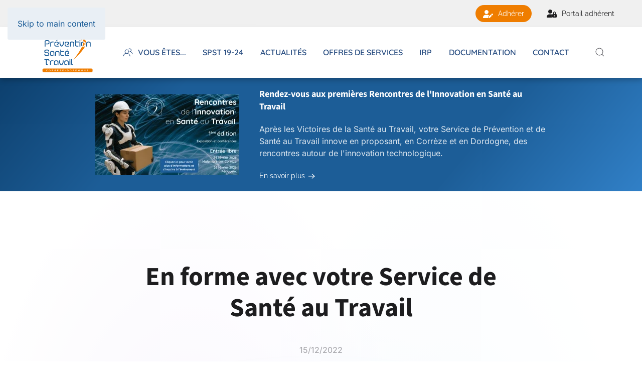

--- FILE ---
content_type: text/html
request_url: https://www.spst19-24.org/actualites/en-forme-avec-votre-service-de-sante-au-travail/
body_size: 8578
content:
<!DOCTYPE html><html lang="fr-FR" prefix="og: http://ogp.me/ns# fb: http://ogp.me/ns/fb#"><head>
<meta http-equiv="Last-Modified" content="Wed, 21 Jan 2026 16:20:41 GMT"><meta charset="UTF-8"><meta name="viewport" content="width=device-width, initial-scale=1"><link rel="icon" href="/-u/2023/01/favicon.png" sizes="any"><link rel="apple-touch-icon" href="/-u/2023/01/faviconIOS.png"><link rel="pingback" href="/xmlrpc.php"><link media="all" href="/-c/cache/autoptimize/css/autoptimize_a3eb4485e7696eebc889d46a63e7ba47.css" rel="stylesheet"><title>En forme avec votre Service de Santé au Travail &#8211; SPST 19 24</title><meta name='robots' content='max-image-preview:large' /><style>img:is([sizes="auto" i], [sizes^="auto," i]) { contain-intrinsic-size: 3000px 1500px }</style><link href='https://fonts.gstatic.com' crossorigin='anonymous' rel='preconnect' /><style id='classic-theme-styles-inline-css' type='text/css'>/*! This file is auto-generated */
.wp-block-button__link{color:#fff;background-color:#32373c;border-radius:9999px;box-shadow:none;text-decoration:none;padding:calc(.667em + 2px) calc(1.333em + 2px);font-size:1.125em}.wp-block-file__button{background:#32373c;color:#fff;text-decoration:none}</style> <script type="text/javascript" src="/-i/js/jquery/jquery.min.js" id="jquery-core-js"></script> <script type="text/javascript" id="search-js-js-extra">var searchapikey = "0bmiBmXU9qsMeJYX";</script> <script type="text/javascript" id="ufbl-front-js-js-extra">var front_form_js_obj = {"default_error_message":"This field is required","ajax_url":"https:\/\/wpservices.artefact.fr\/api-form\/"};</script> <script type="text/javascript" id="newsletter-front-js-js-extra">var af_nl_action = "https:\/\/wpservices.artefact.fr\/post-form.php";</script> <meta name="cdp-version" content="1.3.9" /> <script>window.yootheme ||= {}; var $theme = yootheme.theme = {"i18n":{"close":{"label":"Close"},"totop":{"label":"Back to top"},"marker":{"label":"Open"},"navbarToggleIcon":{"label":"Open menu"},"paginationPrevious":{"label":"Previous page"},"paginationNext":{"label":"Next page"},"searchIcon":{"toggle":"Open Search","submit":"Submit Search"},"slider":{"next":"Next slide","previous":"Previous slide","slideX":"Slide %s","slideLabel":"%s of %s"},"slideshow":{"next":"Next slide","previous":"Previous slide","slideX":"Slide %s","slideLabel":"%s of %s"},"lightboxPanel":{"next":"Next slide","previous":"Previous slide","slideLabel":"%s of %s","close":"Close"}}};</script> <meta property="og:site_name" content="SPST 19 24"/><meta property="og:title" content="En forme avec votre Service de Santé au Travail"/><meta property="og:url" content="https://www.spst19-24.org/actualites/en-forme-avec-votre-service-de-sante-au-travail/"/><meta property="og:type" content="article"/><meta property="og:description" content="Les Services de Santé au Travail de Dordogne (SST 24) et de Corrèze (AIST 19) organisaient, avec le Ministère des Sports et l’Institut des Rencontres de la Forme, le 1er septembre, un webinaire sur l’importance de&#8230; Lire la suite &rarr;"/><meta property="og:image" content="https://www.spst19-24.org/-u/2022/12/362b2390-20210901_145557-copie-scaled.jpg"/><meta property="og:image:url" content="https://www.spst19-24.org/-u/2022/12/362b2390-20210901_145557-copie-scaled.jpg"/><meta property="og:image:secure_url" content="https://www.spst19-24.org/-u/2022/12/362b2390-20210901_145557-copie-scaled.jpg"/><meta property="article:published_time" content="2022-12-15T08:35:20+00:00"/><meta property="article:modified_time" content="2022-12-15T08:35:20+00:00" /><meta property="og:updated_time" content="2022-12-15T08:35:20+00:00" /><meta property="article:section" content="Actualités"/><meta name="twitter:title" content="En forme avec votre Service de Santé au Travail"/><meta name="twitter:url" content="https://www.spst19-24.org/actualites/en-forme-avec-votre-service-de-sante-au-travail/"/><meta name="twitter:description" content="Les Services de Santé au Travail de Dordogne (SST 24) et de Corrèze (AIST 19) organisaient, avec le Ministère des Sports et l’Institut des Rencontres de la Forme, le 1er septembre, un webinaire sur l’importance de&#8230; Lire la suite &rarr;"/><meta name="twitter:image" content="https://www.spst19-24.org/-u/2022/12/362b2390-20210901_145557-copie-scaled.jpg"/><meta name="twitter:card" content="summary_large_image"/><meta name="description" content="Les Services de Santé au Travail de Dordogne (SST 24) et de Corrèze (AIST 19) organisaient, avec le Ministère des Sports et l’Institut des Rencontres de la Forme, le 1er septembre, un webinaire sur l’importance de&#8230; Lire la suite &rarr;"/><script async src="https://www.googletagmanager.com/gtag/js?id=G-91QRR7WCXJ"></script><script>window.dataLayer=window.dataLayer||[];function gtag(){dataLayer.push(arguments);}gtag("js",new Date());gtag("config","G-91QRR7WCXJ");</script></head><body class="post-template-default single single-post postid-2013 single-format-standard "><div class="uk-hidden-visually uk-notification uk-notification-top-left uk-width-auto"><div class="uk-notification-message"> <a href="#tm-main">Skip to main content</a></div></div><div class="tm-page"><header class="tm-header-mobile uk-hidden@l"><div class="uk-navbar-container"><div class="uk-container uk-container-expand"><nav class="uk-navbar" uk-navbar="{&quot;align&quot;:&quot;center&quot;,&quot;container&quot;:&quot;.tm-header-mobile&quot;,&quot;boundary&quot;:&quot;.tm-header-mobile .uk-navbar-container&quot;}"><div class="uk-navbar-left"> <a uk-toggle href="#tm-dialog-mobile" class="uk-navbar-toggle"><div uk-navbar-toggle-icon></div> </a></div><div class="uk-navbar-center"> <a href="/" aria-label="Retourner à l'accueil" class="uk-logo uk-navbar-item"> <img alt="SPST 19-24" loading="eager" width="100" height="83" src="/-u/2022/11/logo-SPST.svg"></a></div><div class="uk-navbar-right"> <a class="uk-navbar-toggle" href="#search-2-modal" uk-search-icon uk-toggle></a><div id="search-2-modal" class="uk-modal-full" uk-modal="container: true" style="display:none"><div class="uk-modal-dialog uk-flex uk-flex-center uk-flex-middle" uk-height-viewport> <button class="uk-modal-close-full uk-close-large" type="button" uk-close uk-toggle="cls: uk-modal-close-full uk-close-large uk-modal-close-default; mode: media; media: @s"></button><div class="uk-search uk-search-large"><form id="search-2" action="/" method="get" role="search" class="uk-search uk-search-large"><input name="s" placeholder="Rechercher" required aria-label="Rechercher" type="search" class="uk-search-input uk-text-center" autofocus></form></div></div></div></div></nav></div></div><div id="tm-dialog-mobile" class="uk-modal-full" uk-modal><div class="uk-modal-dialog uk-flex"> <button class="uk-modal-close-full uk-close-large" type="button" uk-close uk-toggle="cls: uk-modal-close-full uk-close-large uk-modal-close-default; mode: media; media: @s"></button><div class="uk-modal-body uk-padding-large uk-margin-auto uk-flex uk-flex-column uk-box-sizing-content uk-width-medium" uk-height-viewport uk-toggle="{&quot;cls&quot;:&quot;uk-padding-large&quot;,&quot;mode&quot;:&quot;media&quot;,&quot;media&quot;:&quot;@s&quot;}"><div class="uk-margin-auto-vertical"><div class="uk-grid uk-child-width-1-1" uk-grid><div><div class="uk-panel"> <a href="/" aria-label="Retourner à l'accueil" class="uk-logo"> <img alt="SPST 19-24" loading="eager" width="100" height="83" src="/-u/2022/11/logo-SPST.svg"></a></div></div><div><div class="uk-panel widget widget_builderwidget" id="builderwidget-3"><div class="uk-grid tm-grid-expand uk-grid-row-large uk-child-width-1-1 uk-margin-xlarge"><div class="uk-width-1-1"><div class="uk-panel uk-margin-remove-first-child uk-margin"><h3 class="el-title uk-margin-top uk-margin-remove-bottom"> <span class="uk-margin-small-right uk-icon" uk-icon="arrow-right"></span> Vous êtes...</h3></div><div class="uk-margin uk-width-xlarge uk-margin-auto uk-text-center"><div class="uk-grid uk-child-width-1-3 uk-grid-column-small uk-grid-match" uk-grid><div><div class="el-item uk-panel uk-margin-remove-first-child"> <a href="/je-suis-salarie-3/"><div class="uk-box-shadow-bottom uk-inline uk-transition-toggle"><div class="uk-inline-clip uk-border-pill uk-box-shadow-small uk-box-shadow-hover-medium"> <picture> <source type="image/webp" srcset="/-y/cache/cf/personnage_0001_Calque-8-e1673018197688-cfbd45b7.webp 120w, /-y/cache/f6/personnage_0001_Calque-8-e1673018197688-f6fa636e.webp 240w" sizes="(min-width: 120px) 120px"> <img src="/-y/cache/16/personnage_0001_Calque-8-e1673018197688-16b223c9.jpeg" width="120" height="120" alt loading="lazy" class="el-image uk-transition-scale-up uk-transition-opaque"> </picture></div></div></a><h3 class="el-title uk-h6 uk-margin-small-top uk-margin-remove-bottom"> TRAVAILLEUR SALARIÉ</h3></div></div><div><div class="el-item uk-panel uk-margin-remove-first-child"> <a href="/je-suis-dirigeant-avec-salaries-categorie/"><div class="uk-box-shadow-bottom uk-inline uk-transition-toggle"><div class="uk-inline-clip uk-border-pill uk-box-shadow-small uk-box-shadow-hover-medium"> <picture> <source type="image/webp" srcset="/-y/cache/15/AdobeStock_110272906-femme-dirigeante-copie-1-scaled-15e16f88.webp 120w, /-y/cache/2c/AdobeStock_110272906-femme-dirigeante-copie-1-scaled-2ca64951.webp 240w" sizes="(min-width: 120px) 120px"> <img src="/-y/cache/c4/AdobeStock_110272906-femme-dirigeante-copie-1-scaled-c43d8474.jpeg" width="120" height="120" alt loading="lazy" class="el-image uk-transition-scale-up uk-transition-opaque"> </picture></div></div></a><h3 class="el-title uk-h6 uk-margin-small-top uk-margin-remove-bottom"> DIRIGEANT AVEC SALARIÉS</h3></div></div><div><div class="el-item uk-panel uk-margin-remove-first-child"> <a href="/je-suis-travailleur-independant-categorie/"><div class="uk-box-shadow-bottom uk-inline uk-transition-toggle"><div class="uk-inline-clip uk-border-pill uk-box-shadow-small uk-box-shadow-hover-medium"> <picture> <source type="image/webp" srcset="/-y/cache/0e/AdobeStock_110272906homme-dirigeant-3-scaled-0e015899.webp 120w, /-y/cache/37/AdobeStock_110272906homme-dirigeant-3-scaled-37467e40.webp 240w" sizes="(min-width: 120px) 120px"> <img src="/-y/cache/29/AdobeStock_110272906homme-dirigeant-3-scaled-296f3972.jpeg" width="120" height="120" alt loading="lazy" class="el-image uk-transition-scale-up uk-transition-opaque"> </picture></div></div></a><h3 class="el-title uk-h6 uk-margin-small-top uk-margin-remove-bottom"> TRAVAILLEUR INDEPENDANT</h3></div></div></div></div><div class="uk-panel widget widget_nav_menu"><ul class="uk-nav uk-nav-default uk-nav-accordion" uk-nav="targets: &gt; .js-accordion" uk-scrollspy-nav="closest: li; scroll: true;"><li class="menu-item menu-item-type-custom menu-item-object-custom menu-item-has-children js-accordion uk-parent"><a href>SPST 19-24 <span uk-nav-parent-icon></span></a><ul class="uk-nav-sub"><li class="menu-item menu-item-type-post_type menu-item-object-page"><a href="/presentation-spst-19-24/">Présentation SPST 19-24</a></li><li class="menu-item menu-item-type-post_type menu-item-object-page"><a href="/nos-missions/">Nos missions</a></li><li class="menu-item menu-item-type-post_type menu-item-object-page"><a href="/nos-competences/">Nos compétences</a></li><li class="menu-item menu-item-type-post_type menu-item-object-page"><a href="/nos-engagements-qualite-2/">Nos engagements qualité</a></li><li class="menu-item menu-item-type-post_type menu-item-object-page"><a href="/nos-missions/lequipe/">L’Équipe</a></li><li class="menu-item menu-item-type-post_type menu-item-object-page"><a href="/nos-missions/la-gouvernance/">La gouvernance</a></li><li class="menu-item menu-item-type-post_type menu-item-object-page"><a href="/nos-missions/espace-recrutement/">Espace recrutement</a></li></ul></li><li class="menu-item menu-item-type-post_type menu-item-object-page"><a href="/actualite-et-evenements/">Actualité</a></li><li class="menu-item menu-item-type-custom menu-item-object-custom menu-item-has-children js-accordion uk-parent"><a href>Offres de services <span uk-nav-parent-icon></span></a><ul class="uk-nav-sub"><li class="menu-item menu-item-type-post_type menu-item-object-page"><a href="/suivi-du-travailleur-independant-2/">Toutes nos offres</a></li><li class="menu-item menu-item-type-post_type menu-item-object-page"><a href="/prevenir-les-risques-professionnels-2/">Offre de service prévention</a></li><li class="menu-item menu-item-type-post_type menu-item-object-page"><a href="/le-maintien-en-emploi/">Le maintien en emploi – Salariés ou dirigeant avec salariés</a></li><li class="menu-item menu-item-type-post_type menu-item-object-page"><a href="/le-maintien-en-emploi-dirigeant-ou-travailleur-independant2/">Le maintien en emploi – Dirigeant ou Travailleur Indépendant</a></li><li class="menu-item menu-item-type-post_type menu-item-object-page"><a href="/le-suivi-en-sante-au-travail/">Le suivi en santé au travail</a></li><li class="menu-item menu-item-type-post_type menu-item-object-page"><a href="/suivi-du-dirigeant/">Suivi du dirigeant</a></li><li class="menu-item menu-item-type-post_type menu-item-object-page"><a href="/suivi-du-travailleur-independant/">Suivi du travailleur indépendant</a></li><li class="menu-item menu-item-type-custom menu-item-object-custom"><a>Nos sensibilisations</a></li></ul></li><li class="menu-item menu-item-type-post_type menu-item-object-page"><a href="/irp/">IRP</a></li><li class="menu-item menu-item-type-custom menu-item-object-custom menu-item-has-children js-accordion uk-parent"><a href>Documentation <span uk-nav-parent-icon></span></a><ul class="uk-nav-sub"><li class="menu-item menu-item-type-post_type menu-item-object-page"><a href="/documentation-a-telecharger/">Documentation à télécharger</a></li><li class="menu-item menu-item-type-post_type menu-item-object-page"><a href="/notre-newsletter/">Notre newsletter</a></li><li class="menu-item menu-item-type-post_type menu-item-object-page"><a href="/foire-aux-questions/">Foire Aux Questions</a></li><li class="menu-item menu-item-type-post_type menu-item-object-page"><a href="/espace-presse/">Espace presse</a></li></ul></li><li class="menu-item menu-item-type-post_type menu-item-object-page"><a href="/contact/">Contact</a></li></ul></div><div class="uk-margin uk-text-center"><div class="uk-flex-middle uk-grid-column-small uk-child-width-auto uk-flex-center" uk-grid><div class="el-item"> <a class="el-content uk-button uk-button-danger uk-button-large uk-flex-inline uk-flex-center uk-flex-middle" title="Prendre un RDV" href="https://portailadherents.spst19-24.org/"> <span class="uk-margin-small-right" uk-icon="solid-user-pen"></span> Prendre un RDV </a></div><div class="el-item"> <a class="el-content uk-button uk-button-default uk-button-large uk-flex-inline uk-flex-center uk-flex-middle" title="Votre espace" href="https://portailadherents.spst19-24.org/" target="_blank"> <span class="uk-margin-small-right" uk-icon="solid-user-lock"></span> Votre espace </a></div></div></div><hr><div class="uk-margin uk-text-center"> <a class="el-content uk-button uk-button-primary uk-button-large" title="Adhérer" href="/nos-missions/adherez-au-spst-19-24-2/"> Adhérer au SPST 19-24 </a></div></div></div></div></div></div></div></div></div></div></header><div class="tm-toolbar tm-toolbar-default uk-visible@l"><div class="uk-container uk-flex uk-flex-middle"><div class="uk-margin-auto-left"><div class="uk-grid-medium uk-child-width-auto uk-flex-middle" uk-grid="margin: uk-margin-small-top"><div><div class="uk-panel widget widget_builderwidget" id="builderwidget-7"><div class="uk-grid tm-grid-expand uk-child-width-1-1 uk-grid-margin"><div class="uk-width-1-1"><div class="uk-margin"><div class="uk-flex-middle uk-grid-small uk-child-width-auto" uk-grid><div class="el-item"> <a class="el-content uk-button uk-button-danger uk-button-small uk-flex-inline uk-flex-center uk-flex-middle" title="Prendre un RDV" href="/nos-missions/adherez-au-spst-19-24-2/"> <span class="uk-margin-small-right" uk-icon="solid-user-pen"></span> Adhérer </a></div><div class="el-item"> <a class="el-content uk-button uk-button-default uk-button-small uk-flex-inline uk-flex-center uk-flex-middle" title="Votre espace" href="https://portailadherents.spst19-24.org/"> <span class="uk-margin-small-right" uk-icon="solid-user-lock"></span> Portail adhérent </a></div></div></div></div></div></div></div></div></div></div></div><header class="tm-header uk-visible@l"><div uk-sticky media="@l" cls-active="uk-navbar-sticky" sel-target=".uk-navbar-container"><div class="uk-navbar-container"><div class="uk-container"><nav class="uk-navbar uk-navbar-justify" uk-navbar="{&quot;align&quot;:&quot;center&quot;,&quot;container&quot;:&quot;.tm-header &gt; [uk-sticky]&quot;,&quot;boundary&quot;:&quot;.tm-header .uk-navbar-container&quot;}"><div class="uk-navbar-left"> <a href="/" aria-label="Retourner à l'accueil" class="uk-logo uk-navbar-item"> <img alt="SPST 19-24" loading="eager" width="120" height="100" src="/-u/2022/11/logo-SPST.svg"><img class="uk-logo-inverse" alt="SPST 19-24" loading="eager" width="120" height="100" src="/-u/2022/11/logo-SPST.svg"></a><ul class="uk-navbar-nav" uk-scrollspy-nav="closest: li; scroll: true; target: &gt; * &gt; a[href];"><li class="menu-item menu-item-type-custom menu-item-object-custom menu-item-has-children uk-parent"><a role="button"><span class="uk-margin-small-right" uk-icon="icon: users;"></span> Vous êtes...</a><div class="uk-drop uk-navbar-dropdown uk-navbar-dropdown-large" mode="hover" pos="bottom-left" style="width: 650px;"><div class="uk-grid tm-grid-expand uk-grid-small uk-margin-small" uk-grid><div class="uk-width-1-2@s uk-width-1-4@m"><div class="uk-panel uk-margin-remove-first-child uk-margin uk-text-center"> <a href="/je-suis-salarie-3/"> <picture> <source type="image/webp" srcset="/-y/cache/70/personnage_0001_Calque-8-e1673018197688-709b9a56.webp 140w, /-y/cache/53/personnage_0001_Calque-8-e1673018197688-53c6daed.webp 280w" sizes="(min-width: 140px) 140px"> <img src="/-y/cache/a9/personnage_0001_Calque-8-e1673018197688-a994fc28.jpeg" width="140" height="140" alt loading="lazy" class="el-image uk-border-pill uk-box-shadow-large"> </picture> </a><h3 class="el-title uk-h5 uk-margin-small-top uk-margin-remove-bottom"> <span class="uk-margin-small-right uk-icon" uk-icon="arrow-right"></span>SALARIÉ</h3></div></div><div class="uk-grid-item-match uk-flex-middle uk-width-1-2@s uk-width-1-4@m"><div class="uk-panel uk-width-1-1"><hr class="uk-divider-vertical"></div></div><div class="uk-width-1-2@s uk-width-1-4@m"><div class="uk-panel uk-margin-remove-first-child uk-margin uk-text-center"> <a href="/je-suis-dirigeant-avec-salaries-categorie/"> <picture> <source type="image/webp" srcset="/-y/cache/79/AdobeStock_110272906-femme-dirigeante-copie-scaled-79b34394.webp 140w, /-y/cache/5a/AdobeStock_110272906-femme-dirigeante-copie-scaled-5aee032f.webp 280w" sizes="(min-width: 140px) 140px"> <img src="/-y/cache/12/AdobeStock_110272906-femme-dirigeante-copie-scaled-12974f3a.jpeg" width="140" height="140" alt loading="lazy" class="el-image uk-border-circle uk-box-shadow-large"> </picture> </a><h3 class="el-title uk-h5 uk-margin-small-top uk-margin-remove-bottom"> <span class="uk-margin-small-right uk-icon" uk-icon="arrow-right"></span>DIRIGEANT AVEC SALARIÉS</h3></div></div><div class="uk-width-1-2@s uk-width-1-4@m"><div class="uk-panel uk-margin-remove-first-child uk-margin uk-text-center"> <a href="/je-suis-travailleur-independant-categorie/"> <picture> <source type="image/webp" srcset="/-y/cache/b1/AdobeStock_110272906homme-dirigeant-3-scaled-b1278778.webp 140w, /-y/cache/92/AdobeStock_110272906homme-dirigeant-3-scaled-927ac7c3.webp 280w" sizes="(min-width: 140px) 140px"> <img src="/-y/cache/96/AdobeStock_110272906homme-dirigeant-3-scaled-9649e693.jpeg" width="140" height="140" alt loading="lazy" class="el-image uk-border-circle uk-box-shadow-large"> </picture> </a><h3 class="el-title uk-h5 uk-margin-small-top uk-margin-remove-bottom"> <span class="uk-margin-small-right uk-icon" uk-icon="arrow-right"></span>TRAVAILLEUR INDEPENDANT</h3></div></div></div></div></li><li class="menu-item menu-item-type-custom menu-item-object-custom menu-item-has-children uk-parent"><a role="button">SPST 19-24</a><div class="uk-drop uk-navbar-dropdown" mode="hover" pos="bottom-center"><div><ul class="uk-nav uk-navbar-dropdown-nav"><li class="menu-item menu-item-type-post_type menu-item-object-page"><a href="/presentation-spst-19-24/">Présentation SPST 19-24</a></li><li class="menu-item menu-item-type-post_type menu-item-object-page"><a href="/nos-missions/">Nos missions</a></li><li class="menu-item menu-item-type-post_type menu-item-object-page"><a href="/nos-competences/">Nos compétences</a></li><li class="menu-item menu-item-type-post_type menu-item-object-page"><a href="/nos-engagements-qualite-2/">Nos engagements qualité</a></li><li class="menu-item menu-item-type-post_type menu-item-object-page"><a href="/nos-missions/lequipe/">L’Équipe</a></li><li class="menu-item menu-item-type-post_type menu-item-object-page"><a href="/nos-missions/la-gouvernance/">La gouvernance</a></li><li class="menu-item menu-item-type-post_type menu-item-object-page"><a href="/nos-missions/espace-recrutement/">Espace recrutement</a></li><li class="menu-item menu-item-type-post_type menu-item-object-page"><a href="/nos-missions/adherez-au-spst-19-24-2/" class="uk-preserve-width"><span class="uk-margin-small-right" uk-icon="icon: triangle-right;"></span> Adhérez au SPST 19-24</a></li></ul></div></div></li><li class="menu-item menu-item-type-post_type menu-item-object-page"><a href="/actualite-et-evenements/">Actualités</a></li><li class="menu-item menu-item-type-custom menu-item-object-custom menu-item-has-children uk-parent"><a role="button">Offres de services</a><div class="uk-drop uk-navbar-dropdown" mode="hover" pos="bottom-center"><div><ul class="uk-nav uk-navbar-dropdown-nav"><li class="menu-item menu-item-type-post_type menu-item-object-page"><a href="/suivi-du-travailleur-independant-2/">Toutes nos offres</a></li><li class="menu-item menu-item-type-post_type menu-item-object-page"><a href="/prevenir-les-risques-professionnels-2/">Offre de service prévention</a></li><li class="menu-item menu-item-type-post_type menu-item-object-page"><a href="/le-maintien-en-emploi/">Le maintien en emploi – Salariés ou dirigeant avec salariés</a></li><li class="menu-item menu-item-type-post_type menu-item-object-page"><a href="/le-maintien-en-emploi-dirigeant-ou-travailleur-independant2/">Le maintien en emploi – Dirigeant ou Travailleur Indépendant</a></li><li class="menu-item menu-item-type-post_type menu-item-object-page"><a href="/le-suivi-en-sante-au-travail/">Le suivi en santé au travail</a></li><li class="menu-item menu-item-type-post_type menu-item-object-page"><a href="/suivi-du-travailleur-independant/">Suivi du travailleur indépendant</a></li><li class="menu-item menu-item-type-post_type menu-item-object-page"><a href="/suivi-du-dirigeant/">Suivi du dirigeant</a></li><li class="menu-item menu-item-type-post_type menu-item-object-page"><a href="/notre-offre-de-services/nos-sensibilisations/">Nos sensibilisations</a></li></ul></div></div></li><li class="menu-item menu-item-type-post_type menu-item-object-page"><a href="/irp/">IRP</a></li><li class="menu-item menu-item-type-custom menu-item-object-custom menu-item-has-children uk-parent"><a role="button">Documentation</a><div class="uk-drop uk-navbar-dropdown" mode="hover" pos="bottom-center" style="width: 350px;"><div><ul class="uk-nav uk-navbar-dropdown-nav"><li class="menu-item menu-item-type-post_type menu-item-object-page"><a href="/documentation-a-telecharger/" class="uk-preserve-width"><span class="uk-margin-small-right" uk-icon="icon: solid-file-pdf;"></span> Documentation à télécharger</a></li><li class="menu-item menu-item-type-post_type menu-item-object-page"><a href="/notre-newsletter/" class="uk-preserve-width"><span class="uk-margin-small-right" uk-icon="icon: solid-newspaper;"></span> Notre newsletter</a></li><li class="menu-item menu-item-type-post_type menu-item-object-page"><a href="/foire-aux-questions/" class="uk-preserve-width"><span class="uk-margin-small-right" uk-icon="icon: regular-comments;"></span> Foire Aux Questions</a></li><li class="menu-item menu-item-type-post_type menu-item-object-page"><a href="/espace-presse/" class="uk-preserve-width"><span class="uk-margin-small-right" uk-icon="icon: solid-book-open-reader;"></span> Espace presse</a></li></ul></div></div></li><li class="menu-item menu-item-type-post_type menu-item-object-page"><a href="/contact/">Contact</a></li></ul> <a class="uk-navbar-toggle" href="#search-6-modal" uk-search-icon uk-toggle></a><div id="search-6-modal" class="uk-modal-full" uk-modal="container: true" style="display:none"><div class="uk-modal-dialog uk-flex uk-flex-center uk-flex-middle" uk-height-viewport> <button class="uk-modal-close-full uk-close-large" type="button" uk-close uk-toggle="cls: uk-modal-close-full uk-close-large uk-modal-close-default; mode: media; media: @s"></button><div class="uk-search uk-search-large"><form id="search-6" action="/" method="get" role="search" class="uk-search uk-search-large"><input name="s" placeholder="Rechercher" required aria-label="Rechercher" type="search" class="uk-search-input uk-text-center" autofocus></form></div></div></div></div></nav></div></div></div></header><div id="builderwidget-16" class="builder"><div class="uk-section-primary uk-section uk-section-xsmall"><div class="uk-grid-margin-small uk-container uk-container-small"><div class="uk-grid uk-flex-center uk-grid-small uk-child-width-1-1"><div class="uk-width-1-1"><div class="uk-panel uk-margin uk-text-left@m uk-text-center"><div class="uk-flex-middle" uk-grid><div class="uk-width-auto@m uk-flex-left"> <picture> <source type="image/webp" srcset="/-y/cache/7b/banniere-mail-RIST-scaled-7b6e551c.webp 287w, /-y/cache/c3/banniere-mail-RIST-scaled-c3730af6.webp 574w" sizes="(min-width: 287px) 287px"> <img src="/-y/cache/80/banniere-mail-RIST-scaled-80ed728f.jpeg" width="287" height="161" alt loading="eager" class="el-image"> </picture></div><div class="uk-width-expand uk-margin-remove-first-child"><div class="el-title uk-h4 uk-margin-top uk-margin-remove-bottom"> Rendez-vous aux premières Rencontres de l'Innovation en Santé au Travail</div><div class="el-content uk-panel uk-margin-top"><p>Après les Victoires de la Santé au Travail, votre Service de Prévention et de Santé au Travail innove en proposant, en Corrèze et en Dordogne, des rencontres autour de l'innovation technologique.</p></div><div class="uk-margin-top"><a href="https://www.spst19-24.org/actualites/rendez-vous-aux-premieres-rencontres-de-linnovation-en-sante-au-travail/" class="el-link uk-button uk-button-text uk-button-small">En savoir plus</a></div></div></div></div></div></div></div></div></div><main id="tm-main" > <style class="uk-margin-remove-adjacent">@media (max-width: 959px){#template-bFIb-syj\#0 > * > :nth-child(3n+0){display: none;}}</style><div class="uk-section-default uk-section uk-section-large"><div class="uk-grid-margin uk-container uk-container-xsmall"><div class="uk-grid tm-grid-expand uk-child-width-1-1"><div class="uk-width-1-1"><h1 class="uk-heading-small uk-text-center"> En forme avec votre Service de Santé au Travail</h1><div class="uk-panel uk-text-muted uk-margin-medium uk-text-center">15/12/2022</div><div class="uk-panel uk-text-large uk-text-emphasis uk-margin-medium uk-text-center"><p>Les Services de Santé au Travail de Dordogne (SST 24) et de Corrèze (AIST 19) organisaient, avec le Ministère des Sports et l’Institut des Rencontres de la Forme, le 1er septembre, un webinaire sur l’importance de&#8230;&nbsp;<a class="excerpt_more" href="https://sst24.artefact.fr/actu_flash/forme-service-de-sante-travail.html">Lire la suite <span class="meta-nav">&rarr;</span></a></p></div></div></div></div><div class="uk-margin-large uk-container"><div class="uk-grid tm-grid-expand uk-child-width-1-1"><div class="uk-width-1-1"><div class="uk-margin uk-text-center"><div class="uk-box-shadow-bottom"><picture> <source type="image/webp" srcset="/-y/cache/d4/362b2390-20210901_145557-copie-scaled-d44ca7f5.webp 768w, /-y/cache/3b/362b2390-20210901_145557-copie-scaled-3bddadfd.webp 1000w, /-y/cache/1c/362b2390-20210901_145557-copie-scaled-1c54634f.webp 1024w, /-y/cache/9d/362b2390-20210901_145557-copie-scaled-9df40a0f.webp 1366w, /-y/cache/b6/362b2390-20210901_145557-copie-scaled-b6b47271.webp 1600w, /-y/cache/32/362b2390-20210901_145557-copie-scaled-320d41c2.webp 1920w, /-y/cache/64/362b2390-20210901_145557-copie-scaled-6499135c.webp 2000w" sizes="(min-width: 1000px) 1000px"> <img fetchpriority="high" decoding="async" src="/-y/cache/2a/362b2390-20210901_145557-copie-scaled-2a6c578d.jpeg" width="1000" height="500" class="el-image uk-border-rounded" alt loading="eager"> </picture></div></div></div></div></div><div class="uk-margin-large uk-container uk-container-xsmall"><div class="uk-grid tm-grid-expand uk-child-width-1-1"><div class="uk-width-1-1"><nav class="uk-text-center"><ul class="uk-pagination uk-margin-remove-bottom uk-flex-center" uk-margin><li class="uk-margin-auto-right"> <a href="/actualites/un-nouveau-guide-pour-les-professionnels-du-tourisme/"><span uk-pagination-previous></span> Précédent</a></li><li class="uk-margin-auto-left"> <a href="/actualites/le-port-du-masque-reste-obligatoire-lors-des-consultations/">Suivant <span uk-pagination-next></span></a></li></ul></nav></div></div></div><div class="uk-margin-xlarge uk-container"><div class="uk-grid tm-grid-expand uk-child-width-1-1"><div class="uk-width-1-1"><h2 class="uk-h3"> Derniers Articles</h2><div id="template-bFIb-syj#0" class="uk-margin"><div class="uk-grid uk-child-width-1-1 uk-child-width-1-2@s uk-child-width-1-3@m uk-grid-small" uk-grid><div><div class="el-item uk-inverse-dark"> <a class="uk-border-rounded uk-inline-clip uk-transition-toggle uk-link-toggle" href="/actualites/la-legislation-change/"> <picture> <source type="image/webp" srcset="/-y/cache/cb/fleche-nouveau-orange--cb8dcd95.webp 610w, /-y/cache/08/fleche-nouveau-orange--08a41d40.webp 768w, /-y/cache/c2/fleche-nouveau-orange--c2d1b02e.webp 1024w, /-y/cache/23/fleche-nouveau-orange--234b19d8.webp 1220w" sizes="(min-width: 610px) 610px"> <img decoding="async" src="/-y/cache/10/fleche-nouveau-orange--10a03d7e.jpeg" width="610" height="510" alt loading="lazy" class="el-image uk-transition-scale-up uk-transition-opaque"> </picture><div class="uk-position-bottom uk-position-small uk-overlay-default"><div class="uk-overlay uk-padding-small uk-margin-remove-first-child"><h3 class="el-title uk-h4 uk-margin-top uk-margin-remove-bottom"> La législation change</h3><div class="el-meta uk-text-meta uk-margin-small-top">7 octobre 2025</div></div></div> </a></div></div><div><div class="el-item uk-inverse-dark"> <a class="uk-border-rounded uk-inline-clip uk-transition-toggle uk-link-toggle" href="/actualites/candidatez-aux-victoires-de-la-sante-au-travail/"> <img decoding="async" src="/-u/VST-Logo-V14-.gif" width="610" height="510" alt loading="lazy" class="el-image uk-transition-scale-up uk-transition-opaque uk-object-cover" style="aspect-ratio: 610 / 510;"><div class="uk-position-bottom uk-position-small uk-overlay-default"><div class="uk-overlay uk-padding-small uk-margin-remove-first-child"><h3 class="el-title uk-h4 uk-margin-top uk-margin-remove-bottom"> Participez aux Victoires de la Santé au Travail</h3><div class="el-meta uk-text-meta uk-margin-small-top">30 septembre 2025</div></div></div> </a></div></div></div></div></div></div></div></div></main><div id="builderwidget-12" class="builder"><div class="uk-section-primary"><div data-src="/-u/2022/11/cta-bg-1.svg" uk-img class="uk-background-norepeat uk-background-center-center uk-section uk-section-xlarge"><div class="uk-container"><div class="uk-grid tm-grid-expand uk-child-width-1-1 uk-grid-margin"><div class="uk-width-1-1"><div class="uk-margin uk-text-center"> <picture> <source type="image/webp" srcset="/-y/cache/89/AdobeStock_110272906-femme-dirigeante-copie-1-scaled-899af0d2.webp 280w, /-y/cache/ec/AdobeStock_110272906-femme-dirigeante-copie-1-scaled-ec29a0d7.webp 560w" sizes="(min-width: 280px) 280px"> <img src="/-y/cache/58/AdobeStock_110272906-femme-dirigeante-copie-1-scaled-58461b2e.jpeg" width="280" height="280" class="el-image uk-border-circle uk-box-shadow-xlarge" alt loading="lazy"> </picture></div><h2 class="uk-heading-large uk-text-center"> <strong>La santé du Dirigeant</strong><br /><strong>est Capitale !</strong></h2><div class="uk-panel uk-text-large uk-text-emphasis uk-margin-medium uk-width-xlarge uk-margin-auto uk-text-center"><h2>Dirigeant(e)s, chef(fe)s d'entreprise, prenez le temps d'évaluer votre santé : Faites le test</h2></div><div class="uk-margin"><div class="uk-grid uk-child-width-1-1 uk-child-width-1-2@m uk-grid-match" uk-grid><div><div class="el-item uk-panel uk-margin-remove-first-child"><h3 class="el-title uk-margin-top uk-margin-remove-bottom"> Un test anonyme, gratuit et sans inscription</h3><div class="el-content uk-panel uk-margin-top"><p>A effectuer en moins de 10 minutes.</p><p>L'outil Amarok e-santé, a été mis au point par le Pr. Olivier Torres et son équipe de chercheurs. II fait partie du programme <strong>Capital Santé Dirigeants </strong>initié par votre Service de Prévention et de Santé au Travail Corrèze Dordogne, en collaboration avec l'association Entraide & Entrepreneurs.</p></div></div></div><div><div class="el-item uk-panel uk-margin-remove-first-child"><h3 class="el-title uk-margin-top uk-margin-remove-bottom"> "Capital Santé Dirigeants", c'est aussi :</h3><div class="el-content uk-panel uk-margin-top"><p></p><ul><li><strong>Un suivi </strong>au plus près des problématiques physiques et psychologiques rencontrées par le chef d’entreprise et le cadre supérieur</li><li><strong>Un programme </strong>sur mesure et personnalisé en fonction de l’entreprise et de son dirigeant</li><li><strong>Un accompagnement </strong>confidentiel</li></ul></div></div></div></div></div><div class="uk-margin-large uk-text-center"><div class="uk-flex-middle uk-grid-column-medium uk-grid-row-small uk-child-width-auto uk-flex-center" uk-grid><div class="el-item"> <a class="el-content uk-button uk-button-default uk-flex-inline uk-flex-center uk-flex-middle" href="https://sante-dirigeant.fr/aes_spst_cd/?t=aIP01341162881000"> <span class="uk-margin-small-right" uk-icon="regular-hourglass"></span> Faites le test </a></div><div class="el-item"> <a class="el-content uk-button uk-button-text" href="/actualites/dirigeantes-cheffes-dentreprise-comment-vous-sante-vous-2/"> En savoir plus... </a></div></div></div></div></div></div></div></div></div><footer><div class="uk-section-default uk-position-z-index-negative uk-section uk-section-large" style="z-index: calc(var(--tm-reveal, 0) - 1);" uk-sticky="position: bottom; overflow-flip: true; start: -100%; end: 0;"><div class="uk-container uk-container-large"><div class="uk-grid tm-grid-expand uk-child-width-1-1 uk-grid-margin"><div class="uk-width-1-1"><h1 class="uk-text-center"> Restez connectés !</h1><div class="uk-margin uk-text-center" uk-scrollspy="target: [uk-scrollspy-class];"><ul class="uk-child-width-auto uk-grid-small uk-flex-inline uk-flex-middle" uk-grid><li class="el-item"> <a class="el-link uk-icon-button" href="http://www.facebook.com/le.sst.24" rel="noreferrer"><span uk-icon="icon: facebook;"></span></a></li><li class="el-item"> <a class="el-link uk-icon-button" href="https://twitter.com/SST_24" rel="noreferrer"><span uk-icon="icon: x;"></span></a></li><li class="el-item"> <a class="el-link uk-icon-button" href="https://fr.linkedin.com/company/spst-correze-dordogne" rel="noreferrer"><span uk-icon="icon: linkedin;"></span></a></li><li class="el-item"> <a class="el-link uk-icon-button" href="ttp://www.youtube.com/channel/UCCyLqm42OFaVfKOA82S9uBA" rel="noreferrer"><span uk-icon="icon: youtube;"></span></a></li></ul></div><div class="uk-panel uk-text-large uk-margin-medium uk-width-xlarge uk-margin-auto uk-text-center"><h2>Restez informés !</h2><p><strong>Recevez chaque trimestre la newsletter du SPST 19-24</strong></p></div><div class="uk-margin uk-width-large uk-margin-auto"> <a class="el-content uk-width-1-1 uk-button uk-button-default uk-flex-inline uk-flex-center uk-flex-middle" href="/notre-newsletter/"> <span class="uk-margin-small-right" uk-icon="solid-newspaper"></span> S'abonner à la newsletter du SPST 19-24 </a></div></div></div><div class="uk-grid tm-grid-expand uk-child-width-1-1 uk-grid-margin"><div class="uk-width-1-1"><div class="uk-margin-medium uk-text-center"><div class="uk-flex-middle uk-grid-row-small uk-child-width-auto uk-flex-center" uk-grid><div class="el-item"> <a class="el-content uk-flex-inline uk-flex-center uk-flex-middle" href="/contact"> <span class="uk-margin-small-right" uk-icon="solid-map-location-dot"></span> Nous localiser </a></div><div class="el-item"> <a class="el-content uk-flex-inline uk-flex-center uk-flex-middle" href="/espace-presse/"> <span class="uk-margin-small-right" uk-icon="solid-camera"></span> Espace Presse </a></div><div class="el-item"> <a class="el-content uk-flex-inline uk-flex-center uk-flex-middle" href="/infos-legales/"> <span class="uk-margin-small-right" uk-icon="solid-copyright"></span> Mentions légales </a></div><div class="el-item"> <a class="el-content uk-flex-inline uk-flex-center uk-flex-middle" href="/politique-de-confidentialite/"> <span class="uk-margin-small-right" uk-icon="solid-user-shield"></span> Politique de confidentialité </a></div></div></div></div></div><div class="uk-grid tm-grid-expand uk-child-width-1-1 uk-margin-remove-vertical"><div class="uk-width-1-1"><div class="uk-panel uk-text-small uk-text-center"><p></p><p>© <script>document.currentScript.insertAdjacentHTML('afterend', '<time datetime="' + new Date().toJSON() + '">' + new Intl.DateTimeFormat(document.documentElement.lang, {year: 'numeric'}).format() + '</time>');</script> SPST 19 -24. Tous droits réservés.<br /><br /></p></div></div></div></div></div><div class="uk-section-default uk-position-relative" uk-scrollspy="target: [uk-scrollspy-class]; cls: uk-animation-slide-bottom; delay: false;"><div style="background-size: 1920px 380px;" data-src="/-u/2022/11/grilleVideo.png" data-sources="[{&quot;type&quot;:&quot;image\/webp&quot;,&quot;srcset&quot;:&quot;\/-y\/cache\/ae\/grilleVideo-ae4635ca.webp 1920w&quot;,&quot;sizes&quot;:&quot;(min-width: 1920px) 1920px&quot;}]" uk-img class="uk-background-norepeat uk-background-center-center uk-section uk-section-small uk-padding-remove-bottom"><div class="uk-position-cover" style="background-color: #000000;"></div><div class="uk-container uk-position-relative"><div class="uk-grid tm-grid-expand uk-child-width-1-1 uk-grid-margin"><div class="uk-width-1-1"><div class="uk-margin uk-text-right" uk-scrollspy-class> <a class="el-link" href="https://www.artefact.fr/"><picture> <source type="image/webp" srcset="/-y/cache/1b/logo-artefact-1b0fbf65.webp 24w" sizes="(min-width: 24px) 24px"> <img src="/-y/cache/4f/logo-artefact-4f88a63f.png" width="24" height="32" class="el-image" alt loading="lazy"> </picture></a></div></div></div></div></div></div></footer></div> <script type="text" id="tpl_result"><div class="uk-margin uk-text-center uk-grid-match uk-child-width-1-1 uk-grid-collapse uk-grid" uk-grid>
            {{#results}}
              {{{html}}}
            {{/results}}
          </div></script><script type="text/javascript" src="/-p/rgpd/js/tarteaucitron/tarteaucitron.js" id="tarteaucitronjshead-js"></script> <script type="text/javascript" id="tarteaucitronjsheadmain-js-after">var tarteaucitronForceExpire = '365';
var tarteaucitronCustomText = {
};;
tarteaucitron.init({"showIcon": false,
	"hashtag" : "#cookieconsent",
	"highPrivacy" : true,
	"AcceptAllCta" : false,
	"orientation" : "bottom",
	"adblocker" : true,
	"showAlertSmall" : false,
	"cookieslist" : false,
	"removeCredit" : true,
	"handleBrowserDNTRequest" : true,
	"cookieDomain" : "",
	"cookieName" : "cookieconsent",
	"useExternalCss" : false,
	"External CSS Url" : "",
	"tarteaucitronForceLanguage" : "BrowserLanguage",
	"tarteaucitronForceExpire" : "365","moreInfoLink": false});</script> <script type="text/javascript" id="tarteaucitronjsfootmain-js-after">tarteaucitron.user.storeconsent = true;
tarteaucitron.user.storeconsentdomain = "https://consent.artefact.fr/?";
tarteaucitron.user.matomoHost = "https://matomo1.artefact.fr/";
tarteaucitron.user.matomoId = "3";
(tarteaucitron.job = tarteaucitron.job || []).push('piwik');</script> <script defer src="/-c/cache/autoptimize/js/autoptimize_2ab675306b927b54bbd1a8788976e525.js"></script></body></html>

--- FILE ---
content_type: image/svg+xml
request_url: https://www.spst19-24.org/-u/2022/11/logo-SPST.svg
body_size: 28316
content:
<?xml version="1.0" encoding="utf-8"?>
<!-- Generator: Adobe Illustrator 25.0.0, SVG Export Plug-In . SVG Version: 6.00 Build 0)  -->
<svg version="1.1" id="Calque_1" xmlns="http://www.w3.org/2000/svg" xmlns:xlink="http://www.w3.org/1999/xlink" x="0px" y="0px"
	 viewBox="0 0 577.1 480.9" style="enable-background:new 0 0 577.1 480.9;" xml:space="preserve">
<style type="text/css">
	.Ombre_x0020_portée{fill:none;}
	.Arrondis_x0020_2 pt{fill:#FFFFFF;stroke:#000000;stroke-miterlimit:10;}
	.Miroir_x0020_dynamique X{fill:none;}
	.Biseau_x0020_adouci{fill:url(#SVGID_1_);}
	.Crépuscule{fill:#FFFFFF;}
	.Feuillage_GS{fill:#FFDD00;}
	.Pompadour_GS{fill-rule:evenodd;clip-rule:evenodd;fill:#51AEE2;}
	.st0{fill:#EF7D00;}
	.st1{fill:#1C5D97;}
	.st2{fill:none;}
	.st3{fill:#FFFFFF;}
	.st4{fill:#36A9E1;}
</style>
<linearGradient id="SVGID_1_" gradientUnits="userSpaceOnUse" x1="-139.4883" y1="-62.1159" x2="-138.7812" y2="-61.4088">
	<stop  offset="0" style="stop-color:#E6E6EB"/>
	<stop  offset="0.1738" style="stop-color:#E2E2E6"/>
	<stop  offset="0.352" style="stop-color:#D5D4D8"/>
	<stop  offset="0.5323" style="stop-color:#C0BFC2"/>
	<stop  offset="0.7139" style="stop-color:#A4A2A4"/>
	<stop  offset="0.8949" style="stop-color:#828282"/>
	<stop  offset="1" style="stop-color:#6B6E6E"/>
</linearGradient>
<g>
	<path class="st0" d="M438.2,50.9c8.1-4.4,19.7-0.7,24.9,7.1c5.9,8,5.7,19.9-0.8,27.5c-4.1,5-10.4,7.8-16.2,7.1
		c9.3-4.9,14.7-14.1,12.9-24C457.1,58.7,448.7,52,438.2,50.9L438.2,50.9z"/>
	<path class="st0" d="M314.8,67.2c24.5-4.8,50.7-0.8,72.9,10.7c15.4,8.1,28.6,20.8,36.6,36.3c3.6,6.9,6.1,14.4,7.6,22
		c-0.8-1.3-1.5-2.7-2.3-4c-2.1-3.8-4.7-8-7.2-11.5C398.3,84.5,356.4,71.2,314.8,67.2L314.8,67.2z"/>
</g>
<g>
	<path class="st1" d="M108.2,126c1.8,0.7,3.4,1.6,4.9,2.8c1.5,1.2,2.7,2.6,3.7,4.1c1,1.6,1.5,3.2,1.5,5v14.4c0,1.8-0.5,3.5-1.5,5
		c-1,1.6-2.2,2.9-3.7,4.1c-1.5,1.2-3.1,2.1-4.9,2.8c-1.8,0.7-3.5,1-5,1H85.3v-8.3H101c1.4,0,2.7-0.2,3.9-0.7
		c1.1-0.5,2.1-1.1,2.8-1.8c0.8-0.7,1.3-1.5,1.7-2.3c0.4-0.8,0.6-1.5,0.6-2.1v-9.7c0-0.6-0.2-1.3-0.6-2.1c-0.4-0.8-0.9-1.6-1.7-2.3
		c-0.8-0.7-1.7-1.3-2.8-1.8c-1.1-0.5-2.4-0.7-3.9-0.7H89c-1.5,0-2.8,0.2-3.9,0.7c-1.1,0.5-2,1.1-2.8,1.8c-0.8,0.7-1.3,1.5-1.7,2.3
		c-0.4,0.8-0.6,1.5-0.6,2.1v45.7h-8.3v-48c0-1.8,0.5-3.5,1.4-5c1-1.6,2.2-2.9,3.6-4.1c1.5-1.2,3.1-2.1,4.9-2.8c1.8-0.7,3.5-1,5.2-1
		h16.3C104.7,125,106.4,125.3,108.2,126z"/>
	<path class="st1" d="M125.8,185.9v-34.2c0-1.8,0.5-3.5,1.5-5c1-1.6,2.2-2.9,3.7-4.1c1.5-1.2,3.1-2.1,4.9-2.8c1.8-0.7,3.5-1,5-1
		h16.9v8.3h-14.7c-1.5,0-2.8,0.2-3.9,0.7c-1.1,0.5-2,1.1-2.8,1.8c-0.8,0.7-1.3,1.5-1.7,2.3c-0.4,0.8-0.6,1.5-0.6,2.1v31.8H125.8z"/>
	<path class="st1" d="M192.1,170.1h-4.7v-8.3h2.5c1.4,0,2.7-0.2,3.8-0.7c1.1-0.5,2-1,2.8-1.7c0.8-0.7,1.3-1.4,1.7-2.2
		c0.4-0.8,0.6-1.5,0.6-2.1v-0.9c0-0.7-0.2-1.4-0.6-2.3c-0.4-0.8-0.9-1.6-1.7-2.3c-0.8-0.7-1.7-1.3-2.8-1.7c-1.1-0.5-2.4-0.7-3.9-0.7
		h-7.2c-1.5,0-2.8,0.2-3.9,0.7c-1.1,0.5-2,1.1-2.8,1.8c-0.8,0.7-1.3,1.5-1.7,2.3c-0.4,0.8-0.6,1.5-0.6,2.1v16.6
		c0,0.6,0.2,1.3,0.6,2.1c0.4,0.8,0.9,1.5,1.7,2.3c0.8,0.7,1.7,1.3,2.8,1.8c1.1,0.5,2.4,0.7,3.9,0.7h24.5v8.3h-26.6
		c-1.6,0-3.2-0.3-5-1c-1.8-0.7-3.4-1.6-4.9-2.8c-1.5-1.2-2.7-2.6-3.7-4.1s-1.5-3.2-1.5-5v-21.2c0-1.8,0.5-3.5,1.5-5
		c1-1.6,2.2-2.9,3.7-4.1c1.5-1.2,3.1-2.1,4.9-2.8c1.8-0.7,3.5-1,5-1h11.5c1.6,0,3.3,0.3,5.1,1c1.8,0.7,3.4,1.6,4.9,2.8
		c1.5,1.2,2.7,2.6,3.6,4.1c1,1.6,1.4,3.2,1.4,5v5.4c0,1.8-0.5,3.5-1.5,5c-1,1.6-2.2,2.9-3.7,4.1c-1.5,1.2-3.1,2.1-4.9,2.8
		C195.3,169.7,193.6,170.1,192.1,170.1z M187.1,124.3h9.1l-6.4,9.4h-8.9L187.1,124.3z"/>
	<path class="st1" d="M237.1,185.9h-2.9c-1.6,0-3.1-0.5-4.7-1.6c-1.6-1-3.1-2.4-4.5-4.1c-1.4-1.7-2.8-3.6-4-5.6
		c-1.2-2.1-2.3-4.1-3.3-6.2c-0.9-2.1-1.6-4-2.2-5.9c-0.5-1.8-0.8-3.4-0.8-4.6v-19.3h8.3v17.3c0,1.6,0.4,3.5,1.1,5.8
		c0.8,2.3,1.7,4.5,2.9,6.7c1.2,2.2,2.6,4.1,4,5.8c1.5,1.7,2.9,2.8,4.4,3.2c1.4-0.5,2.9-1.6,4.4-3.4c1.5-1.8,2.8-3.8,4-6.1
		c1.2-2.3,2.2-4.5,3-6.7c0.8-2.2,1.2-4,1.2-5.3v-17.3h8.3V158c0,1-0.3,2.4-0.8,4.2c-0.6,1.8-1.3,3.7-2.2,5.7c-0.9,2.1-2,4.1-3.3,6.3
		c-1.3,2.1-2.6,4.1-4.1,5.8c-1.4,1.7-2.9,3.2-4.5,4.2C240.1,185.4,238.6,185.9,237.1,185.9z"/>
	<path class="st1" d="M290.8,170.1h-4.7v-8.3h2.5c1.4,0,2.7-0.2,3.8-0.7c1.1-0.5,2-1,2.8-1.7c0.8-0.7,1.3-1.4,1.7-2.2
		c0.4-0.8,0.6-1.5,0.6-2.1v-0.9c0-0.7-0.2-1.4-0.6-2.3c-0.4-0.8-0.9-1.6-1.7-2.3c-0.8-0.7-1.7-1.3-2.8-1.7c-1.1-0.5-2.4-0.7-3.9-0.7
		h-7.2c-1.5,0-2.8,0.2-3.9,0.7c-1.1,0.5-2,1.1-2.8,1.8c-0.8,0.7-1.3,1.5-1.7,2.3c-0.4,0.8-0.6,1.5-0.6,2.1v16.6
		c0,0.6,0.2,1.3,0.6,2.1c0.4,0.8,0.9,1.5,1.7,2.3c0.8,0.7,1.7,1.3,2.8,1.8c1.1,0.5,2.4,0.7,3.9,0.7h24.5v8.3h-26.6
		c-1.6,0-3.2-0.3-5-1c-1.8-0.7-3.4-1.6-4.9-2.8c-1.5-1.2-2.7-2.6-3.7-4.1c-1-1.6-1.5-3.2-1.5-5v-21.2c0-1.8,0.5-3.5,1.5-5
		c1-1.6,2.2-2.9,3.7-4.1c1.5-1.2,3.1-2.1,4.9-2.8c1.8-0.7,3.5-1,5-1h11.5c1.6,0,3.3,0.3,5.1,1c1.8,0.7,3.4,1.6,4.9,2.8
		c1.5,1.2,2.7,2.6,3.6,4.1c1,1.6,1.4,3.2,1.4,5v5.4c0,1.8-0.5,3.5-1.5,5c-1,1.6-2.2,2.9-3.7,4.1c-1.5,1.2-3.1,2.1-4.9,2.8
		C294,169.7,292.3,170.1,290.8,170.1z"/>
	<path class="st1" d="M340.1,138.8c1.6,0,3.2,0.3,5,1c1.8,0.7,3.4,1.6,4.9,2.8c1.5,1.2,2.7,2.6,3.7,4.1c1,1.6,1.5,3.2,1.5,5v34.3
		h-8.3V154c0-0.6-0.2-1.3-0.6-2.1c-0.4-0.8-0.9-1.6-1.7-2.3c-0.8-0.7-1.7-1.3-2.8-1.8c-1.1-0.5-2.4-0.7-3.9-0.7h-7.2
		c-1.5,0-2.8,0.2-3.9,0.7c-1.1,0.5-2,1.1-2.8,1.8c-0.8,0.7-1.3,1.5-1.7,2.3c-0.4,0.8-0.6,1.5-0.6,2.1v31.9h-8.3v-34.3
		c0-1.8,0.5-3.5,1.5-5c1-1.6,2.2-2.9,3.7-4.1c1.5-1.2,3.1-2.1,4.9-2.8c1.8-0.7,3.5-1,5.1-1H340.1z"/>
	<path class="st1" d="M399,147.1h-27.8v23.6c0,0.6,0.2,1.3,0.6,2.1c0.4,0.8,0.9,1.5,1.7,2.3c0.8,0.7,1.7,1.3,2.8,1.8
		c1.1,0.5,2.4,0.7,3.9,0.7H395v8.3h-17.1c-1.7,0-3.4-0.3-5.2-1c-1.8-0.7-3.4-1.6-4.9-2.8c-1.5-1.2-2.7-2.6-3.6-4.1
		c-1-1.6-1.4-3.2-1.4-5v-48h8.3v13.8H399V147.1z"/>
	<path class="st1" d="M407.6,126c0.9-0.9,2-1.4,3.2-1.4c1.2,0,2.3,0.5,3.1,1.4c0.9,0.9,1.3,2,1.3,3.1c0,1.2-0.4,2.2-1.3,3.1
		c-0.9,0.9-1.9,1.4-3.1,1.4c-1.2,0-2.3-0.5-3.2-1.4c-0.9-0.9-1.3-2-1.3-3.1C406.3,128,406.7,126.9,407.6,126z M414.9,185.9h-8.3
		v-47.1h8.3V185.9z"/>
	<g>
		<path class="st2" d="M435.9,147.8c-1.1,0.5-2,1.1-2.8,1.8c-0.8,0.7-1.3,1.5-1.7,2.3c-0.4,0.8-0.6,1.5-0.6,2.1v16.6
			c0,0.6,0.2,1.3,0.6,2.1c0.4,0.8,0.9,1.5,1.7,2.3c0.5,0.5,1.2,0.9,1.8,1.3c4.2-10.4,7.1-20.3,8.3-29.3h-3.5
			C438.3,147.1,437,147.3,435.9,147.8z"/>
		<path class="st0" d="M435.9,176.9c1.1,0.5,2.4,0.7,3.9,0.7h7.2c1.4,0,2.7-0.2,3.9-0.7c1.1-0.5,2.1-1.1,2.8-1.8
			c0.8-0.7,1.3-1.5,1.7-2.3c0.4-0.8,0.6-1.5,0.6-2.1V154c0-0.6-0.2-1.3-0.6-2.1c-0.4-0.8-0.9-1.6-1.7-2.3c-0.8-0.7-1.7-1.3-2.8-1.8
			c-1.1-0.5-2.4-0.7-3.9-0.7h-3.7c-1.2,8.9-4.1,18.9-8.3,29.3C435.3,176.5,435.6,176.7,435.9,176.9z"/>
		<path class="st0" d="M432.6,112.9c8,5.9,11.4,14.9,11.3,25.8h5.3c1.6,0,3.2,0.3,5,1c1.8,0.7,3.4,1.6,4.9,2.8
			c1.5,1.2,2.7,2.6,3.7,4.1c1,1.6,1.5,3.2,1.5,5V173c0,1.8-0.5,3.5-1.5,5c-1,1.6-2.2,2.9-3.7,4.1c-1.5,1.2-3.1,2.1-4.9,2.8
			c-1.8,0.7-3.4,1-5,1h-11.5c-1.6,0-3.3-0.3-5.1-1c-0.3-0.1-0.7-0.3-1-0.4c-26.2,58.7-84.9,128.7-84.9,128.7
			C560.3,121.6,432.6,112.9,432.6,112.9z"/>
		<path class="st1" d="M433.1,175.1c-0.8-0.7-1.3-1.5-1.7-2.3c-0.4-0.8-0.6-1.5-0.6-2.1V154c0-0.6,0.2-1.3,0.6-2.1
			c0.4-0.8,0.9-1.6,1.7-2.3c0.8-0.7,1.7-1.3,2.8-1.8c1.1-0.5,2.4-0.7,3.9-0.7h3.5c0.4-2.9,0.6-5.7,0.6-8.3h-6.2c-1.6,0-3.2,0.3-5,1
			c-1.8,0.7-3.4,1.6-4.9,2.8c-1.5,1.2-2.7,2.6-3.7,4.1c-1,1.6-1.5,3.2-1.5,5V173c0,1.8,0.5,3.5,1.5,5c1,1.6,2.2,2.9,3.7,4.1
			c1.2,1,2.5,1.7,3.8,2.3c1.2-2.7,2.4-5.5,3.4-8.1C434.3,176,433.7,175.6,433.1,175.1z"/>
		<path class="st3" d="M437.6,185.9h11.5c1.6,0,3.2-0.3,5-1c1.8-0.7,3.4-1.6,4.9-2.8c1.5-1.2,2.7-2.6,3.7-4.1c1-1.6,1.5-3.2,1.5-5
			v-21.3c0-1.8-0.5-3.5-1.5-5c-1-1.6-2.2-2.9-3.7-4.1c-1.5-1.2-3.1-2.1-4.9-2.8c-1.8-0.7-3.5-1-5-1h-5.3c0,2.7-0.2,5.4-0.6,8.3h3.7
			c1.4,0,2.7,0.2,3.9,0.7c1.1,0.5,2.1,1.1,2.8,1.8c0.8,0.7,1.3,1.5,1.7,2.3c0.4,0.8,0.6,1.5,0.6,2.1v16.6c0,0.6-0.2,1.3-0.6,2.1
			c-0.4,0.8-0.9,1.5-1.7,2.3c-0.8,0.7-1.7,1.3-2.8,1.8c-1.1,0.5-2.4,0.7-3.9,0.7h-7.2c-1.5,0-2.8-0.2-3.9-0.7
			c-0.3-0.2-0.6-0.3-0.9-0.5c-1.1,2.7-2.2,5.4-3.4,8.1c0.3,0.2,0.7,0.3,1,0.4C434.3,185.6,436,185.9,437.6,185.9z"/>
	</g>
	<path class="st1" d="M498.5,138.8c1.6,0,3.2,0.3,5,1c1.8,0.7,3.4,1.6,4.9,2.8c1.5,1.2,2.7,2.6,3.7,4.1c1,1.6,1.5,3.2,1.5,5v34.3
		h-8.3V154c0-0.6-0.2-1.3-0.6-2.1c-0.4-0.8-0.9-1.6-1.7-2.3c-0.8-0.7-1.7-1.3-2.8-1.8c-1.1-0.5-2.4-0.7-3.9-0.7h-7.2
		c-1.5,0-2.8,0.2-3.9,0.7c-1.1,0.5-2,1.1-2.8,1.8c-0.8,0.7-1.3,1.5-1.7,2.3c-0.4,0.8-0.6,1.5-0.6,2.1v31.9h-8.3v-34.3
		c0-1.8,0.5-3.5,1.5-5c1-1.6,2.2-2.9,3.7-4.1c1.5-1.2,3.1-2.1,4.9-2.8c1.8-0.7,3.5-1,5.1-1H498.5z"/>
</g>
<g>
	<path class="st1" d="M84.6,249.9c-1.6,0-3.2-0.3-5-1c-1.8-0.7-3.4-1.6-4.9-2.7c-1.5-1.2-2.7-2.5-3.7-4.1c-1-1.6-1.5-3.2-1.5-5v-8.8
		c0-1.8,0.5-3.5,1.5-5c1-1.6,2.2-2.9,3.7-4.1c1.5-1.2,3.1-2.1,4.9-2.8c1.8-0.7,3.5-1,5-1h16.3c1.6,0,3.3,0.3,5.1,1
		c1.8,0.7,3.4,1.6,4.9,2.8c1.5,1.2,2.7,2.6,3.6,4.1c1,1.6,1.4,3.2,1.4,5v6.3h-8.3v-4c0-0.6-0.2-1.3-0.6-2.1
		c-0.4-0.8-0.9-1.6-1.7-2.3c-0.8-0.7-1.7-1.3-2.8-1.8c-1.1-0.5-2.4-0.7-3.9-0.7h-12c-1.5,0-2.8,0.2-3.9,0.7c-1.1,0.5-2,1.1-2.8,1.8
		c-0.8,0.7-1.3,1.5-1.7,2.3c-0.4,0.8-0.6,1.5-0.6,2.1v4.3c0.1,0.6,0.3,1.3,0.7,2c0.4,0.8,1,1.5,1.7,2.2c0.7,0.7,1.6,1.3,2.7,1.8
		c1.1,0.5,2.4,0.7,3.8,0.7h14.1c1.6,0,3.2,0.3,5,1c1.8,0.7,3.4,1.6,4.9,2.7c1.5,1.2,2.7,2.5,3.7,4.1c1,1.6,1.5,3.2,1.5,5v8.8
		c0,1.8-0.5,3.5-1.5,5c-1,1.6-2.2,2.9-3.7,4.1s-3.1,2.1-4.9,2.8c-1.8,0.7-3.5,1-5,1H84.6c-1.7,0-3.4-0.3-5.2-1
		c-1.8-0.7-3.4-1.6-4.9-2.8c-1.5-1.2-2.7-2.6-3.6-4.1c-1-1.6-1.4-3.2-1.4-5V257h8.3v4c0,0.6,0.2,1.3,0.6,2.1
		c0.4,0.8,0.9,1.5,1.7,2.3c0.8,0.7,1.7,1.3,2.8,1.8c1.1,0.5,2.4,0.7,3.9,0.7h12c1.4,0,2.7-0.2,3.9-0.7c1.1-0.5,2.1-1.1,2.8-1.8
		c0.8-0.7,1.3-1.5,1.7-2.3c0.4-0.8,0.6-1.5,0.6-2.1v-4.3c-0.1-0.6-0.3-1.3-0.7-2c-0.4-0.8-1-1.5-1.7-2.2c-0.7-0.7-1.6-1.3-2.7-1.8
		c-1.1-0.5-2.4-0.7-3.8-0.7H84.6z"/>
	<path class="st1" d="M150.2,229.1c1.6,0,3.3,0.3,5.1,1c1.8,0.7,3.4,1.6,4.9,2.8c1.5,1.2,2.7,2.6,3.6,4.1c1,1.6,1.4,3.2,1.4,5v34.2
		H157v-31.8c0-0.6-0.2-1.3-0.6-2.1c-0.4-0.8-0.9-1.6-1.7-2.3c-0.8-0.7-1.7-1.3-2.8-1.8c-1.1-0.5-2.4-0.7-3.9-0.7h-7.2
		c-1.5,0-2.8,0.2-3.9,0.7c-1.1,0.5-2,1.1-2.8,1.8c-0.8,0.7-1.3,1.5-1.7,2.3c-0.4,0.8-0.6,1.5-0.6,2.1V261c0,0.6,0.2,1.3,0.6,2.1
		c0.4,0.8,0.9,1.5,1.7,2.3c0.8,0.7,1.7,1.3,2.8,1.8c1.1,0.5,2.4,0.7,3.9,0.7h10.9v8.3h-13.1c-1.6,0-3.2-0.3-5-1
		c-1.8-0.7-3.4-1.6-4.9-2.8s-2.7-2.6-3.7-4.1c-1-1.6-1.5-3.2-1.5-5v-21.2c0-1.8,0.5-3.5,1.5-5c1-1.6,2.2-2.9,3.7-4.1
		c1.5-1.2,3.1-2.1,4.9-2.8c1.8-0.7,3.5-1,5-1H150.2z"/>
	<path class="st1" d="M199.5,229.1c1.6,0,3.2,0.3,5,1c1.8,0.7,3.4,1.6,4.9,2.8c1.5,1.2,2.7,2.6,3.7,4.1c1,1.6,1.5,3.2,1.5,5v34.3
		h-8.3v-31.9c0-0.6-0.2-1.3-0.6-2.1c-0.4-0.8-0.9-1.6-1.7-2.3c-0.8-0.7-1.7-1.3-2.8-1.8c-1.1-0.5-2.4-0.7-3.9-0.7h-7.2
		c-1.5,0-2.8,0.2-3.9,0.7c-1.1,0.5-2,1.1-2.8,1.8c-0.8,0.7-1.3,1.5-1.7,2.3c-0.4,0.8-0.6,1.5-0.6,2.1v31.9h-8.3V242
		c0-1.8,0.5-3.5,1.5-5c1-1.6,2.2-2.9,3.7-4.1c1.5-1.2,3.1-2.1,4.9-2.8c1.8-0.7,3.5-1,5.1-1H199.5z"/>
	<path class="st1" d="M258.4,237.4h-27.8V261c0,0.6,0.2,1.3,0.6,2.1c0.4,0.8,0.9,1.5,1.7,2.3c0.8,0.7,1.7,1.3,2.8,1.8
		c1.1,0.5,2.4,0.7,3.9,0.7h14.9v8.3h-17.1c-1.7,0-3.4-0.3-5.2-1c-1.8-0.7-3.4-1.6-4.9-2.8c-1.5-1.2-2.7-2.6-3.6-4.1
		c-1-1.6-1.4-3.2-1.4-5v-48h8.3v13.8h27.8V237.4z"/>
	<path class="st1" d="M292.7,260.4H288V252h2.5c1.4,0,2.7-0.2,3.8-0.7c1.1-0.5,2-1,2.8-1.7c0.8-0.7,1.3-1.4,1.7-2.2
		c0.4-0.8,0.6-1.5,0.6-2.1v-0.9c0-0.7-0.2-1.4-0.6-2.3c-0.4-0.8-0.9-1.6-1.7-2.3c-0.8-0.7-1.7-1.3-2.8-1.7c-1.1-0.5-2.4-0.7-3.9-0.7
		h-7.2c-1.5,0-2.8,0.2-3.9,0.7c-1.1,0.5-2,1.1-2.8,1.8c-0.8,0.7-1.3,1.5-1.7,2.3c-0.4,0.8-0.6,1.5-0.6,2.1V261
		c0,0.6,0.2,1.3,0.6,2.1c0.4,0.8,0.9,1.5,1.7,2.3c0.8,0.7,1.7,1.3,2.8,1.8c1.1,0.5,2.4,0.7,3.9,0.7h24.5v8.3h-26.6
		c-1.6,0-3.2-0.3-5-1c-1.8-0.7-3.4-1.6-4.9-2.8s-2.7-2.6-3.7-4.1c-1-1.6-1.5-3.2-1.5-5v-21.2c0-1.8,0.5-3.5,1.5-5
		c1-1.6,2.2-2.9,3.7-4.1c1.5-1.2,3.1-2.1,4.9-2.8c1.8-0.7,3.5-1,5-1h11.5c1.6,0,3.3,0.3,5.1,1c1.8,0.7,3.4,1.6,4.9,2.8
		c1.5,1.2,2.7,2.6,3.6,4.1c1,1.6,1.4,3.2,1.4,5v5.4c0,1.8-0.5,3.5-1.5,5c-1,1.6-2.2,2.9-3.7,4.1c-1.5,1.2-3.1,2.1-4.9,2.8
		C295.9,260,294.2,260.4,292.7,260.4z M287.7,214.6h9.1l-6.4,9.4h-8.9L287.7,214.6z"/>
</g>
<path class="st0" d="M519.8,432.5H63.5c-6.6,0-12-5.4-12-12V409c0-6.6,5.4-12,12-12h456.3c6.6,0,12,5.4,12,12v11.5
	C531.7,427.1,526.3,432.5,519.8,432.5z"/>
<g>
	<path class="st4" d="M77.2,79.2c-0.8,0-1.7-0.2-2.7-0.5c-1-0.4-1.8-0.8-2.6-1.5c-0.8-0.6-1.4-1.3-2-2.2s-0.8-1.7-0.8-2.7v-4.7
		c0-1,0.3-1.9,0.8-2.7s1.2-1.6,2-2.2c0.8-0.6,1.7-1.1,2.6-1.5c1-0.4,1.9-0.5,2.7-0.5h8.7c0.9,0,1.8,0.2,2.7,0.5
		c1,0.4,1.8,0.8,2.6,1.5c0.8,0.6,1.4,1.4,1.9,2.2s0.8,1.7,0.8,2.7V71h-4.4v-2.1c0-0.3-0.1-0.7-0.3-1.1c-0.2-0.4-0.5-0.8-0.9-1.2
		c-0.4-0.4-0.9-0.7-1.5-1c-0.6-0.3-1.3-0.4-2.1-0.4h-6.4c-0.8,0-1.5,0.1-2.1,0.4c-0.6,0.3-1.1,0.6-1.5,1c-0.4,0.4-0.7,0.8-0.9,1.2
		c-0.2,0.4-0.3,0.8-0.3,1.1v2.3c0,0.3,0.2,0.7,0.4,1.1c0.2,0.4,0.5,0.8,0.9,1.2c0.4,0.4,0.9,0.7,1.5,0.9c0.6,0.3,1.3,0.4,2,0.4h7.5
		c0.8,0,1.7,0.2,2.7,0.5c1,0.4,1.8,0.8,2.6,1.5c0.8,0.6,1.4,1.3,2,2.2c0.5,0.8,0.8,1.7,0.8,2.7v4.7c0,1-0.3,1.9-0.8,2.7
		c-0.5,0.8-1.2,1.6-2,2.2c-0.8,0.6-1.7,1.1-2.6,1.5c-1,0.4-1.9,0.5-2.7,0.5h-8.7c-0.9,0-1.8-0.2-2.8-0.5c-0.9-0.4-1.8-0.8-2.6-1.5
		c-0.8-0.6-1.4-1.4-1.9-2.2c-0.5-0.8-0.8-1.7-0.8-2.7V83h4.4v2.1c0,0.3,0.1,0.7,0.3,1.1c0.2,0.4,0.5,0.8,0.9,1.2
		c0.4,0.4,0.9,0.7,1.5,1c0.6,0.3,1.3,0.4,2.1,0.4h6.4c0.8,0,1.5-0.1,2.1-0.4s1.1-0.6,1.5-1c0.4-0.4,0.7-0.8,0.9-1.2
		c0.2-0.4,0.3-0.8,0.3-1.1v-2.3c0-0.3-0.2-0.7-0.4-1.1c-0.2-0.4-0.5-0.8-0.9-1.2c-0.4-0.4-0.9-0.7-1.5-0.9s-1.3-0.4-2-0.4H77.2z"/>
	<path class="st4" d="M122.5,84.8H120v-4.4h1.3c0.8,0,1.5-0.1,2-0.4c0.6-0.2,1.1-0.6,1.5-0.9c0.4-0.4,0.7-0.8,0.9-1.2
		c0.2-0.4,0.3-0.8,0.3-1.1v-0.5c0-0.4-0.1-0.8-0.3-1.2c-0.2-0.4-0.5-0.8-0.9-1.2c-0.4-0.4-0.9-0.7-1.5-0.9c-0.6-0.2-1.3-0.4-2.1-0.4
		h-3.8c-0.8,0-1.5,0.1-2.1,0.4c-0.6,0.3-1.1,0.6-1.5,1c-0.4,0.4-0.7,0.8-0.9,1.2c-0.2,0.4-0.3,0.8-0.3,1.1v8.8
		c0,0.3,0.1,0.7,0.3,1.1c0.2,0.4,0.5,0.8,0.9,1.2c0.4,0.4,0.9,0.7,1.5,1c0.6,0.3,1.3,0.4,2.1,0.4h13.1v4.4h-14.2
		c-0.8,0-1.7-0.2-2.7-0.5c-1-0.4-1.8-0.8-2.6-1.5c-0.8-0.6-1.4-1.4-2-2.2s-0.8-1.7-0.8-2.7V75c0-1,0.3-1.9,0.8-2.7s1.2-1.6,2-2.2
		c0.8-0.6,1.7-1.1,2.6-1.5c1-0.4,1.9-0.5,2.7-0.5h6.2c0.9,0,1.8,0.2,2.7,0.5c1,0.4,1.8,0.8,2.6,1.5c0.8,0.6,1.4,1.4,1.9,2.2
		c0.5,0.8,0.8,1.7,0.8,2.7v2.9c0,1-0.3,1.9-0.8,2.7c-0.5,0.8-1.2,1.6-2,2.2c-0.8,0.6-1.7,1.1-2.6,1.5
		C124.3,84.6,123.4,84.8,122.5,84.8z"/>
	<path class="st4" d="M144.9,93.3V75c0-1,0.3-1.9,0.8-2.7s1.2-1.6,2-2.2c0.8-0.6,1.7-1.1,2.6-1.5c1-0.4,1.9-0.5,2.7-0.5h9v4.4h-7.9
		c-0.8,0-1.5,0.1-2.1,0.4c-0.6,0.3-1.1,0.6-1.5,1c-0.4,0.4-0.7,0.8-0.9,1.2c-0.2,0.4-0.3,0.8-0.3,1.1v17H144.9z"/>
	<path class="st4" d="M188.2,93.3h-1.5c-0.8,0-1.7-0.3-2.5-0.8s-1.6-1.3-2.4-2.2c-0.8-0.9-1.5-1.9-2.2-3c-0.7-1.1-1.2-2.2-1.7-3.3
		c-0.5-1.1-0.9-2.1-1.2-3.1c-0.3-1-0.4-1.8-0.4-2.5V68.1h4.4v9.3c0,0.8,0.2,1.9,0.6,3.1c0.4,1.2,0.9,2.4,1.6,3.6
		c0.6,1.2,1.4,2.2,2.2,3.1c0.8,0.9,1.6,1.5,2.3,1.7c0.8-0.2,1.6-0.8,2.3-1.8c0.8-1,1.5-2,2.2-3.2c0.6-1.2,1.2-2.4,1.6-3.6
		c0.4-1.2,0.6-2.1,0.6-2.8v-9.3h4.4v10.3c0,0.6-0.1,1.3-0.4,2.2c-0.3,0.9-0.7,2-1.2,3.1c-0.5,1.1-1.1,2.2-1.8,3.4
		c-0.7,1.1-1.4,2.2-2.2,3.1c-0.8,0.9-1.6,1.7-2.4,2.3C189.8,93,189,93.3,188.2,93.3z"/>
	<path class="st4" d="M213.4,61.3c0.5-0.5,1-0.7,1.7-0.7c0.6,0,1.2,0.2,1.7,0.7c0.5,0.5,0.7,1,0.7,1.7c0,0.6-0.2,1.2-0.7,1.7
		c-0.5,0.5-1,0.7-1.7,0.7c-0.6,0-1.2-0.2-1.7-0.7c-0.5-0.5-0.7-1-0.7-1.7C212.7,62.3,212.9,61.8,213.4,61.3z M217.3,93.3h-4.4V68.1
		h4.4V93.3z"/>
	<path class="st4" d="M236.1,76.2v8.9c0,0.3,0.1,0.7,0.3,1.1c0.2,0.4,0.5,0.8,0.9,1.2c0.4,0.4,0.9,0.7,1.5,1
		c0.6,0.3,1.3,0.4,2.1,0.4h10.1v4.4h-11.3c-0.9,0-1.8-0.2-2.8-0.5c-0.9-0.4-1.8-0.8-2.6-1.5c-0.8-0.6-1.4-1.4-1.9-2.2
		s-0.8-1.7-0.8-2.7V75c0-1,0.3-1.9,0.8-2.7s1.2-1.6,1.9-2.2c0.8-0.6,1.7-1.1,2.6-1.5c0.9-0.4,1.9-0.5,2.8-0.5h11.3v4.4h-10.1
		c-0.8,0-1.5,0.1-2.1,0.4c-0.6,0.3-1.1,0.6-1.5,1c-0.4,0.4-0.7,0.8-0.9,1.2C236.2,75.5,236.1,75.9,236.1,76.2z"/>
	<path class="st4" d="M278.9,84.8h-2.5v-4.4h1.3c0.8,0,1.5-0.1,2-0.4c0.6-0.2,1.1-0.6,1.5-0.9c0.4-0.4,0.7-0.8,0.9-1.2
		c0.2-0.4,0.3-0.8,0.3-1.1v-0.5c0-0.4-0.1-0.8-0.3-1.2c-0.2-0.4-0.5-0.8-0.9-1.2c-0.4-0.4-0.9-0.7-1.5-0.9c-0.6-0.2-1.3-0.4-2.1-0.4
		h-3.8c-0.8,0-1.5,0.1-2.1,0.4c-0.6,0.3-1.1,0.6-1.5,1c-0.4,0.4-0.7,0.8-0.9,1.2c-0.2,0.4-0.3,0.8-0.3,1.1v8.8
		c0,0.3,0.1,0.7,0.3,1.1c0.2,0.4,0.5,0.8,0.9,1.2c0.4,0.4,0.9,0.7,1.5,1c0.6,0.3,1.3,0.4,2.1,0.4h13.1v4.4h-14.2
		c-0.8,0-1.7-0.2-2.7-0.5c-1-0.4-1.8-0.8-2.6-1.5c-0.8-0.6-1.4-1.4-2-2.2s-0.8-1.7-0.8-2.7V75c0-1,0.3-1.9,0.8-2.7s1.2-1.6,2-2.2
		c0.8-0.6,1.7-1.1,2.6-1.5c1-0.4,1.9-0.5,2.7-0.5h6.2c0.9,0,1.8,0.2,2.7,0.5c1,0.4,1.8,0.8,2.6,1.5c0.8,0.6,1.4,1.4,1.9,2.2
		c0.5,0.8,0.8,1.7,0.8,2.7v2.9c0,1-0.3,1.9-0.8,2.7c-0.5,0.8-1.2,1.6-2,2.2c-0.8,0.6-1.7,1.1-2.6,1.5
		C280.6,84.6,279.7,84.8,278.9,84.8z"/>
</g>
<g>
	<path class="st3" d="M99.9,409c0,0.3-0.1,0.6-0.3,0.9c-0.2,0.3-0.5,0.5-0.9,0.5c-0.3,0-0.5-0.1-0.8-0.2c-0.7-0.3-1.5-0.5-2.4-0.5
		c-1,0-1.9,0.2-2.7,0.7c-0.8,0.4-1.4,1.1-1.8,1.8c-0.4,0.8-0.6,1.7-0.6,2.7c0,1.7,0.5,3.1,1.4,4c0.9,0.9,2.2,1.4,3.7,1.4
		c0.9,0,1.7-0.2,2.4-0.5c0.3-0.1,0.5-0.2,0.7-0.2c0.4,0,0.7,0.2,1,0.5c0.2,0.3,0.3,0.6,0.3,0.9c0,0.2-0.1,0.5-0.2,0.6
		c-0.1,0.2-0.3,0.3-0.5,0.4c-1.2,0.6-2.4,0.9-3.7,0.9c-1.5,0-2.8-0.3-4-0.9c-1.2-0.6-2.2-1.5-2.9-2.7s-1.1-2.7-1.1-4.4
		c0-1.5,0.3-2.9,1-4.1s1.6-2.1,2.9-2.8s2.6-1,4.1-1c1.3,0,2.5,0.3,3.7,0.9C99.7,408.1,99.9,408.5,99.9,409z"/>
	<path class="st3" d="M126.7,419c-0.7,1.2-1.6,2.2-2.7,2.9c-1.1,0.7-2.4,1.1-3.9,1.1c-1.4,0-2.7-0.4-3.9-1.1s-2-1.7-2.7-2.9
		c-0.6-1.2-1-2.6-1-4c0-1.5,0.3-2.8,1-4c0.6-1.2,1.5-2.2,2.7-2.9s2.4-1.1,3.9-1.1c1.4,0,2.7,0.4,3.9,1.1c1.1,0.7,2,1.7,2.7,2.9
		c0.7,1.2,1,2.6,1,4C127.7,416.4,127.4,417.7,126.7,419z M124.2,412.2c-0.4-0.8-1-1.4-1.7-1.9c-0.7-0.5-1.5-0.7-2.4-0.7
		c-0.9,0-1.7,0.2-2.4,0.7c-0.7,0.5-1.3,1.1-1.6,1.9s-0.6,1.7-0.6,2.7s0.2,1.9,0.6,2.7s0.9,1.5,1.6,1.9c0.7,0.5,1.5,0.7,2.4,0.7
		c0.9,0,1.7-0.2,2.4-0.7s1.3-1.1,1.7-1.9c0.4-0.8,0.6-1.7,0.6-2.7S124.6,413,124.2,412.2z"/>
	<path class="st3" d="M154,421c0.1,0.2,0.2,0.4,0.2,0.6c0,0.3-0.1,0.5-0.3,0.7c-0.2,0.3-0.6,0.4-1,0.4c-0.4,0-0.7-0.1-1-0.2
		c-1.1-0.6-1.6-1.8-1.6-3.7c0-0.5-0.2-1-0.5-1.3c-0.3-0.3-0.8-0.5-1.5-0.5h-4.2v4.3c0,0.4-0.1,0.7-0.3,1c-0.2,0.3-0.5,0.4-0.9,0.4
		c-0.4,0-0.8-0.1-1.1-0.4s-0.5-0.6-0.5-1v-12.8c0-0.4,0.1-0.7,0.4-1c0.3-0.3,0.6-0.4,1-0.4h6.4c0.8,0,1.5,0.2,2.2,0.6
		c0.7,0.4,1.2,1,1.6,1.7s0.6,1.5,0.6,2.4c0,0.7-0.2,1.5-0.6,2.2s-0.9,1.3-1.6,1.7c0.9,0.7,1.4,1.5,1.5,2.6c0,0.2,0.1,0.5,0.1,0.7
		c0.1,0.5,0.1,0.8,0.2,1c0.1,0.2,0.2,0.4,0.4,0.5C153.7,420.6,153.9,420.8,154,421z M149.8,414.4c0.3-0.3,0.5-0.6,0.6-1
		c0.2-0.4,0.2-0.9,0.2-1.4c0-0.4-0.1-0.8-0.2-1.1c-0.2-0.3-0.4-0.6-0.6-0.8c-0.3-0.2-0.5-0.3-0.8-0.3h-4.9v5h4.9
		C149.2,414.8,149.5,414.6,149.8,414.4z"/>
	<path class="st3" d="M180.4,421c0.1,0.2,0.2,0.4,0.2,0.6c0,0.3-0.1,0.5-0.3,0.7c-0.2,0.3-0.6,0.4-1,0.4c-0.4,0-0.7-0.1-1-0.2
		c-1.1-0.6-1.6-1.8-1.6-3.7c0-0.5-0.2-1-0.5-1.3c-0.3-0.3-0.8-0.5-1.5-0.5h-4.2v4.3c0,0.4-0.1,0.7-0.3,1c-0.2,0.3-0.5,0.4-0.9,0.4
		c-0.4,0-0.8-0.1-1.1-0.4s-0.5-0.6-0.5-1v-12.8c0-0.4,0.1-0.7,0.4-1c0.3-0.3,0.6-0.4,1-0.4h6.4c0.8,0,1.5,0.2,2.2,0.6
		c0.7,0.4,1.2,1,1.6,1.7s0.6,1.5,0.6,2.4c0,0.7-0.2,1.5-0.6,2.2s-0.9,1.3-1.6,1.7c0.9,0.7,1.4,1.5,1.5,2.6c0,0.2,0.1,0.5,0.1,0.7
		c0.1,0.5,0.1,0.8,0.2,1c0.1,0.2,0.2,0.4,0.4,0.5C180.1,420.6,180.2,420.8,180.4,421z M176.1,414.4c0.3-0.3,0.5-0.6,0.6-1
		c0.2-0.4,0.2-0.9,0.2-1.4c0-0.4-0.1-0.8-0.2-1.1c-0.2-0.3-0.4-0.6-0.6-0.8c-0.3-0.2-0.5-0.3-0.8-0.3h-4.9v5h4.9
		C175.6,414.8,175.9,414.6,176.1,414.4z"/>
	<path class="st3" d="M203.8,420.5c0.3,0.3,0.4,0.6,0.4,0.9c0,0.4-0.1,0.7-0.4,0.9c-0.3,0.2-0.6,0.4-1,0.4h-7.4
		c-0.4,0-0.7-0.1-1-0.4c-0.3-0.3-0.4-0.6-0.4-1v-12.8c0-0.4,0.1-0.7,0.4-1c0.3-0.3,0.6-0.4,1-0.4h7.4c0.4,0,0.7,0.1,1,0.4
		c0.3,0.2,0.4,0.6,0.4,0.9c0,0.4-0.1,0.7-0.4,0.9c-0.3,0.2-0.6,0.3-1,0.3h-6v3.8h5c0.4,0,0.7,0.1,1,0.4c0.3,0.2,0.4,0.6,0.4,0.9
		c0,0.4-0.1,0.7-0.4,0.9c-0.3,0.2-0.6,0.3-1,0.3h-5v4.1h6C203.3,420.2,203.6,420.3,203.8,420.5z M198.6,406.1l-2.2-1.2
		c-0.3-0.1-0.5-0.3-0.6-0.5c-0.1-0.2-0.2-0.4-0.2-0.6c0-0.3,0.1-0.6,0.4-0.8c0.3-0.2,0.5-0.3,0.8-0.3c0.3,0,0.7,0.2,1.1,0.5l1.9,1.7
		c0.2,0.2,0.3,0.4,0.3,0.6c0,0.2-0.1,0.4-0.3,0.6c-0.2,0.1-0.4,0.2-0.7,0.2C199,406.2,198.8,406.2,198.6,406.1z"/>
	<path class="st3" d="M229.5,409.3l-8.4,10.8h7.1c0.4,0,0.7,0.1,1,0.3c0.3,0.2,0.4,0.5,0.4,0.9c0,0.4-0.1,0.7-0.4,0.9
		c-0.3,0.2-0.6,0.4-1,0.4h-9.8c-0.4,0-0.7-0.1-1-0.4c-0.3-0.3-0.4-0.6-0.4-0.9c0-0.3,0.1-0.6,0.3-0.8l8.4-10.8h-6.4
		c-0.4,0-0.7-0.1-1-0.4c-0.3-0.2-0.4-0.5-0.4-0.9c0-0.4,0.1-0.7,0.4-0.9c0.3-0.2,0.6-0.4,1-0.4h9.1c0.4,0,0.7,0.1,1,0.4
		c0.3,0.3,0.5,0.6,0.5,0.9C229.8,408.7,229.7,409,229.5,409.3z"/>
	<path class="st3" d="M253.1,420.5c0.3,0.3,0.4,0.6,0.4,0.9c0,0.4-0.1,0.7-0.4,0.9c-0.3,0.2-0.6,0.4-1,0.4h-7.4
		c-0.4,0-0.7-0.1-1-0.4c-0.3-0.3-0.4-0.6-0.4-1v-12.8c0-0.4,0.1-0.7,0.4-1c0.3-0.3,0.6-0.4,1-0.4h7.4c0.4,0,0.7,0.1,1,0.4
		c0.3,0.2,0.4,0.6,0.4,0.9c0,0.4-0.1,0.7-0.4,0.9c-0.3,0.2-0.6,0.3-1,0.3h-6v3.8h5c0.4,0,0.7,0.1,1,0.4c0.3,0.2,0.4,0.6,0.4,0.9
		c0,0.4-0.1,0.7-0.4,0.9c-0.3,0.2-0.6,0.3-1,0.3h-5v4.1h6C252.6,420.2,252.9,420.3,253.1,420.5z"/>
	<path class="st3" d="M267,416.8c-0.3-0.3-0.4-0.6-0.4-1c0-0.4,0.1-0.7,0.4-0.9c0.3-0.3,0.6-0.4,1-0.4h3.9c0.4,0,0.7,0.1,1,0.4
		c0.3,0.3,0.4,0.6,0.4,1c0,0.4-0.1,0.7-0.4,0.9c-0.3,0.2-0.6,0.4-1,0.4H268C267.6,417.2,267.3,417.1,267,416.8z"/>
	<path class="st3" d="M297.4,408.2c1,0.7,1.8,1.6,2.3,2.8c0.5,1.2,0.8,2.5,0.8,3.9s-0.3,2.8-0.8,3.9c-0.5,1.2-1.3,2.1-2.3,2.8
		c-1,0.7-2.2,1-3.6,1h-5.3c-0.4,0-0.7-0.1-1-0.4c-0.3-0.3-0.4-0.6-0.4-1v-12.8c0-0.4,0.1-0.7,0.4-1c0.3-0.3,0.6-0.4,1-0.4h5.3
		C295.2,407.2,296.4,407.5,297.4,408.2z M296.5,418.7c0.7-1,1-2.2,1-3.7c0-1.5-0.3-2.8-1-3.7c-0.7-1-1.7-1.5-3-1.5h-3.7v10.4h3.7
		C294.9,420.2,295.9,419.7,296.5,418.7z"/>
	<path class="st3" d="M327.4,419c-0.7,1.2-1.6,2.2-2.7,2.9s-2.4,1.1-3.9,1.1s-2.7-0.4-3.9-1.1c-1.1-0.7-2-1.7-2.7-2.9
		c-0.6-1.2-1-2.6-1-4c0-1.5,0.3-2.8,1-4c0.6-1.2,1.5-2.2,2.7-2.9c1.1-0.7,2.4-1.1,3.9-1.1s2.7,0.4,3.9,1.1s2,1.7,2.7,2.9s1,2.6,1,4
		C328.4,416.4,328.1,417.7,327.4,419z M324.9,412.2c-0.4-0.8-1-1.4-1.7-1.9c-0.7-0.5-1.5-0.7-2.4-0.7c-0.9,0-1.7,0.2-2.4,0.7
		s-1.3,1.1-1.6,1.9c-0.4,0.8-0.6,1.7-0.6,2.7s0.2,1.9,0.6,2.7c0.4,0.8,0.9,1.5,1.6,1.9c0.7,0.5,1.5,0.7,2.4,0.7
		c0.9,0,1.7-0.2,2.4-0.7s1.3-1.1,1.7-1.9c0.4-0.8,0.6-1.7,0.6-2.7S325.3,413,324.9,412.2z"/>
	<path class="st3" d="M354.7,421c0.1,0.2,0.2,0.4,0.2,0.6c0,0.3-0.1,0.5-0.3,0.7c-0.2,0.3-0.6,0.4-1,0.4c-0.4,0-0.7-0.1-1-0.2
		c-1.1-0.6-1.6-1.8-1.6-3.7c0-0.5-0.2-1-0.5-1.3c-0.3-0.3-0.8-0.5-1.5-0.5h-4.2v4.3c0,0.4-0.1,0.7-0.3,1c-0.2,0.3-0.5,0.4-0.9,0.4
		c-0.4,0-0.8-0.1-1.1-0.4s-0.5-0.6-0.5-1v-12.8c0-0.4,0.1-0.7,0.4-1c0.3-0.3,0.6-0.4,1-0.4h6.4c0.8,0,1.5,0.2,2.2,0.6
		c0.7,0.4,1.2,1,1.6,1.7c0.4,0.7,0.6,1.5,0.6,2.4c0,0.7-0.2,1.5-0.6,2.2s-0.9,1.3-1.6,1.7c0.9,0.7,1.4,1.5,1.5,2.6
		c0,0.2,0.1,0.5,0.1,0.7c0.1,0.5,0.1,0.8,0.2,1c0.1,0.2,0.2,0.4,0.4,0.5C354.4,420.6,354.6,420.8,354.7,421z M350.5,414.4
		c0.3-0.3,0.5-0.6,0.6-1s0.2-0.9,0.2-1.4c0-0.4-0.1-0.8-0.2-1.1s-0.4-0.6-0.6-0.8c-0.3-0.2-0.5-0.3-0.8-0.3h-4.9v5h4.9
		C350,414.8,350.2,414.6,350.5,414.4z"/>
	<path class="st3" d="M378.7,408.2c1,0.7,1.8,1.6,2.3,2.8c0.5,1.2,0.8,2.5,0.8,3.9s-0.3,2.8-0.8,3.9c-0.5,1.2-1.3,2.1-2.3,2.8
		c-1,0.7-2.2,1-3.6,1h-5.3c-0.4,0-0.7-0.1-1-0.4s-0.4-0.6-0.4-1v-12.8c0-0.4,0.1-0.7,0.4-1c0.3-0.3,0.6-0.4,1-0.4h5.3
		C376.5,407.2,377.7,407.5,378.7,408.2z M377.9,418.7c0.7-1,1-2.2,1-3.7c0-1.5-0.3-2.8-1-3.7c-0.7-1-1.7-1.5-3-1.5h-3.7v10.4h3.7
		C376.2,420.2,377.2,419.7,377.9,418.7z"/>
	<path class="st3" d="M408.7,419c-0.7,1.2-1.6,2.2-2.7,2.9s-2.4,1.1-3.9,1.1s-2.7-0.4-3.9-1.1c-1.1-0.7-2-1.7-2.7-2.9
		c-0.6-1.2-1-2.6-1-4c0-1.5,0.3-2.8,1-4c0.6-1.2,1.5-2.2,2.7-2.9c1.1-0.7,2.4-1.1,3.9-1.1s2.7,0.4,3.9,1.1s2,1.7,2.7,2.9s1,2.6,1,4
		C409.7,416.4,409.4,417.7,408.7,419z M406.2,412.2c-0.4-0.8-1-1.4-1.7-1.9c-0.7-0.5-1.5-0.7-2.4-0.7c-0.9,0-1.7,0.2-2.4,0.7
		s-1.3,1.1-1.6,1.9c-0.4,0.8-0.6,1.7-0.6,2.7s0.2,1.9,0.6,2.7c0.4,0.8,0.9,1.5,1.6,1.9c0.7,0.5,1.5,0.7,2.4,0.7
		c0.9,0,1.7-0.2,2.4-0.7s1.3-1.1,1.7-1.9c0.4-0.8,0.6-1.7,0.6-2.7S406.6,413,406.2,412.2z"/>
	<path class="st3" d="M435.8,414.7c0.3,0.3,0.4,0.6,0.4,1v4.7c0,0.5-0.2,0.9-0.7,1.2c-1.5,0.9-3,1.4-4.8,1.4c-1.5,0-2.8-0.4-4.1-1.1
		c-1.2-0.7-2.2-1.7-3-2.9c-0.7-1.2-1.1-2.6-1.1-4s0.4-2.8,1.1-4s1.7-2.2,3-2.9c1.2-0.7,2.6-1.1,4.1-1.1c1.5,0,2.7,0.3,3.8,0.9
		c0.2,0.1,0.4,0.3,0.5,0.5c0.1,0.2,0.2,0.4,0.2,0.6c0,0.4-0.1,0.7-0.4,1s-0.5,0.4-0.9,0.4c-0.2,0-0.5-0.1-0.7-0.2
		c-0.8-0.3-1.6-0.5-2.5-0.5c-0.9,0-1.8,0.2-2.6,0.7s-1.4,1.1-1.9,1.9c-0.5,0.8-0.7,1.7-0.7,2.7s0.2,1.9,0.7,2.7
		c0.5,0.8,1.1,1.5,1.9,1.9s1.7,0.7,2.6,0.7c0.4,0,0.9,0,1.3-0.1s0.9-0.2,1.2-0.3V417h-2.1c-0.4,0-0.7-0.1-1-0.4s-0.4-0.6-0.4-1
		c0-0.4,0.1-0.7,0.4-1c0.3-0.3,0.6-0.4,1-0.4h3.6C435.2,414.3,435.5,414.4,435.8,414.7z"/>
	<path class="st3" d="M462.6,407.5c0.2,0.2,0.3,0.5,0.3,0.9v13c0,0.4-0.1,0.7-0.4,1c-0.3,0.3-0.6,0.4-1,0.4c-0.2,0-0.4,0-0.6-0.1
		c-0.2-0.1-0.3-0.2-0.4-0.3l-8.2-10.4v9.5c0,0.4-0.1,0.7-0.3,0.9c-0.2,0.2-0.5,0.4-0.9,0.4c-0.4,0-0.6-0.1-0.9-0.4
		c-0.2-0.2-0.3-0.5-0.3-0.9v-13c0-0.4,0.1-0.7,0.4-1c0.3-0.3,0.6-0.4,1-0.4c0.2,0,0.4,0,0.7,0.1c0.2,0.1,0.4,0.2,0.5,0.4l8.1,10.3
		v-9.6c0-0.4,0.1-0.7,0.3-0.9c0.2-0.2,0.5-0.4,0.9-0.4C462.1,407.2,462.4,407.3,462.6,407.5z"/>
	<path class="st3" d="M487.1,420.5c0.3,0.3,0.4,0.6,0.4,0.9c0,0.4-0.1,0.7-0.4,0.9c-0.3,0.2-0.6,0.4-1,0.4h-7.4
		c-0.4,0-0.7-0.1-1-0.4s-0.4-0.6-0.4-1v-12.8c0-0.4,0.1-0.7,0.4-1c0.3-0.3,0.6-0.4,1-0.4h7.4c0.4,0,0.7,0.1,1,0.4
		c0.3,0.2,0.4,0.6,0.4,0.9c0,0.4-0.1,0.7-0.4,0.9c-0.3,0.2-0.6,0.3-1,0.3h-6v3.8h5c0.4,0,0.7,0.1,1,0.4c0.3,0.2,0.4,0.6,0.4,0.9
		c0,0.4-0.1,0.7-0.4,0.9c-0.3,0.2-0.6,0.3-1,0.3h-5v4.1h6C486.6,420.2,486.9,420.3,487.1,420.5z"/>
</g>
<g>
	<path class="st1" d="M104,365.8h-4.7c-1.7,0-3.4-0.3-5.2-1c-1.8-0.7-3.4-1.6-4.9-2.8s-2.7-2.6-3.6-4.1c-1-1.6-1.4-3.2-1.4-5v-39.7
		H69.5v-8.3h33.3c1.6,0,3.2,0.3,5,1c1.8,0.7,3.4,1.6,4.9,2.8c1.5,1.2,2.7,2.6,3.7,4.1c1,1.6,1.5,3.2,1.5,5v6.3h-8.3v-4
		c0-0.6-0.2-1.3-0.6-2.1c-0.4-0.8-0.9-1.6-1.7-2.3c-0.8-0.7-1.7-1.3-2.8-1.8c-1.1-0.5-2.4-0.7-3.9-0.7h-8.1v37.4
		c0,0.6,0.2,1.3,0.6,2.1c0.4,0.8,0.9,1.5,1.7,2.3c0.8,0.7,1.7,1.3,2.8,1.8c1.1,0.5,2.4,0.7,3.9,0.7h2.5V365.8z"/>
	<path class="st1" d="M123.8,365.8v-34.2c0-1.8,0.5-3.5,1.5-5c1-1.6,2.2-2.9,3.7-4.1c1.5-1.2,3.1-2.1,4.9-2.8c1.8-0.7,3.5-1,5-1
		h16.9v8.3H141c-1.5,0-2.8,0.2-3.9,0.7c-1.1,0.5-2,1.1-2.8,1.8c-0.8,0.7-1.3,1.5-1.7,2.3c-0.4,0.8-0.6,1.5-0.6,2.1v31.8H123.8z"/>
	<path class="st1" d="M189,318.8c1.6,0,3.3,0.3,5.1,1c1.8,0.7,3.4,1.6,4.9,2.8c1.5,1.2,2.7,2.6,3.6,4.1c1,1.6,1.4,3.2,1.4,5v34.2
		h-8.3V334c0-0.6-0.2-1.3-0.6-2.1c-0.4-0.8-0.9-1.6-1.7-2.3c-0.8-0.7-1.7-1.3-2.8-1.8c-1.1-0.5-2.4-0.7-3.9-0.7h-7.2
		c-1.5,0-2.8,0.2-3.9,0.7c-1.1,0.5-2,1.1-2.8,1.8c-0.8,0.7-1.3,1.5-1.7,2.3c-0.4,0.8-0.6,1.5-0.6,2.1v16.6c0,0.6,0.2,1.3,0.6,2.1
		c0.4,0.8,0.9,1.5,1.7,2.3c0.8,0.7,1.7,1.3,2.8,1.8c1.1,0.5,2.4,0.7,3.9,0.7h10.9v8.3h-13.1c-1.6,0-3.2-0.3-5-1
		c-1.8-0.7-3.4-1.6-4.9-2.8s-2.7-2.6-3.7-4.1c-1-1.6-1.5-3.2-1.5-5v-21.2c0-1.8,0.5-3.5,1.5-5c1-1.6,2.2-2.9,3.7-4.1
		c1.5-1.2,3.1-2.1,4.9-2.8c1.8-0.7,3.5-1,5-1H189z"/>
	<path class="st1" d="M234,365.8h-2.9c-1.6,0-3.1-0.5-4.7-1.6c-1.6-1-3.1-2.4-4.5-4.1c-1.4-1.7-2.8-3.6-4-5.6
		c-1.2-2.1-2.3-4.1-3.3-6.2c-0.9-2.1-1.6-4-2.2-5.9c-0.5-1.8-0.8-3.4-0.8-4.6v-19.2h8.3V336c0,1.6,0.4,3.5,1.1,5.8
		c0.8,2.3,1.7,4.5,2.9,6.7c1.2,2.2,2.6,4.1,4,5.8c1.5,1.7,2.9,2.8,4.4,3.2c1.4-0.5,2.9-1.6,4.4-3.4c1.5-1.8,2.8-3.8,4-6.1
		c1.2-2.3,2.2-4.5,3-6.7c0.8-2.2,1.2-4,1.2-5.3v-17.3h8.3v19.2c0,1-0.3,2.4-0.8,4.2c-0.5,1.8-1.3,3.7-2.2,5.7
		c-0.9,2.1-2,4.1-3.3,6.3c-1.3,2.1-2.6,4.1-4.1,5.8c-1.4,1.7-2.9,3.2-4.5,4.2C237,365.3,235.5,365.8,234,365.8z"/>
	<path class="st1" d="M287.6,318.8c1.6,0,3.3,0.3,5.1,1c1.8,0.7,3.4,1.6,4.9,2.8c1.5,1.2,2.7,2.6,3.6,4.1c1,1.6,1.4,3.2,1.4,5v34.2
		h-8.3V334c0-0.6-0.2-1.3-0.6-2.1c-0.4-0.8-0.9-1.6-1.7-2.3c-0.8-0.7-1.7-1.3-2.8-1.8c-1.1-0.5-2.4-0.7-3.9-0.7h-7.2
		c-1.5,0-2.8,0.2-3.9,0.7c-1.1,0.5-2,1.1-2.8,1.8c-0.8,0.7-1.3,1.5-1.7,2.3c-0.4,0.8-0.6,1.5-0.6,2.1v16.6c0,0.6,0.2,1.3,0.6,2.1
		c0.4,0.8,0.9,1.5,1.7,2.3c0.8,0.7,1.7,1.3,2.8,1.8c1.1,0.5,2.4,0.7,3.9,0.7h10.9v8.3h-13.1c-1.6,0-3.2-0.3-5-1
		c-1.8-0.7-3.4-1.6-4.9-2.8s-2.7-2.6-3.7-4.1c-1-1.6-1.5-3.2-1.5-5v-21.2c0-1.8,0.5-3.5,1.5-5c1-1.6,2.2-2.9,3.7-4.1
		c1.5-1.2,3.1-2.1,4.9-2.8c1.8-0.7,3.5-1,5-1H287.6z"/>
	<path class="st1" d="M311.4,305.9c0.9-0.9,2-1.4,3.2-1.4s2.3,0.5,3.1,1.4c0.9,0.9,1.3,2,1.3,3.1c0,1.2-0.4,2.2-1.3,3.1
		c-0.9,0.9-1.9,1.4-3.1,1.4s-2.3-0.5-3.2-1.4c-0.9-0.9-1.3-2-1.3-3.1C310,307.9,310.5,306.9,311.4,305.9z M318.7,365.8h-8.3v-47.1
		h8.3V365.8z"/>
	<path class="st1" d="M335.2,352.7c0.4,0.8,0.9,1.5,1.7,2.3c0.8,0.7,1.7,1.3,2.8,1.8c1.1,0.5,2.4,0.7,3.9,0.7v8.3h-2.2
		c-1.7,0-3.4-0.3-5.2-1c-1.8-0.7-3.4-1.6-4.9-2.8c-1.5-1.2-2.7-2.6-3.6-4.1s-1.4-3.2-1.4-5v-48h8.3v45.7
		C334.6,351.2,334.8,351.9,335.2,352.7z"/>
</g>
</svg>
